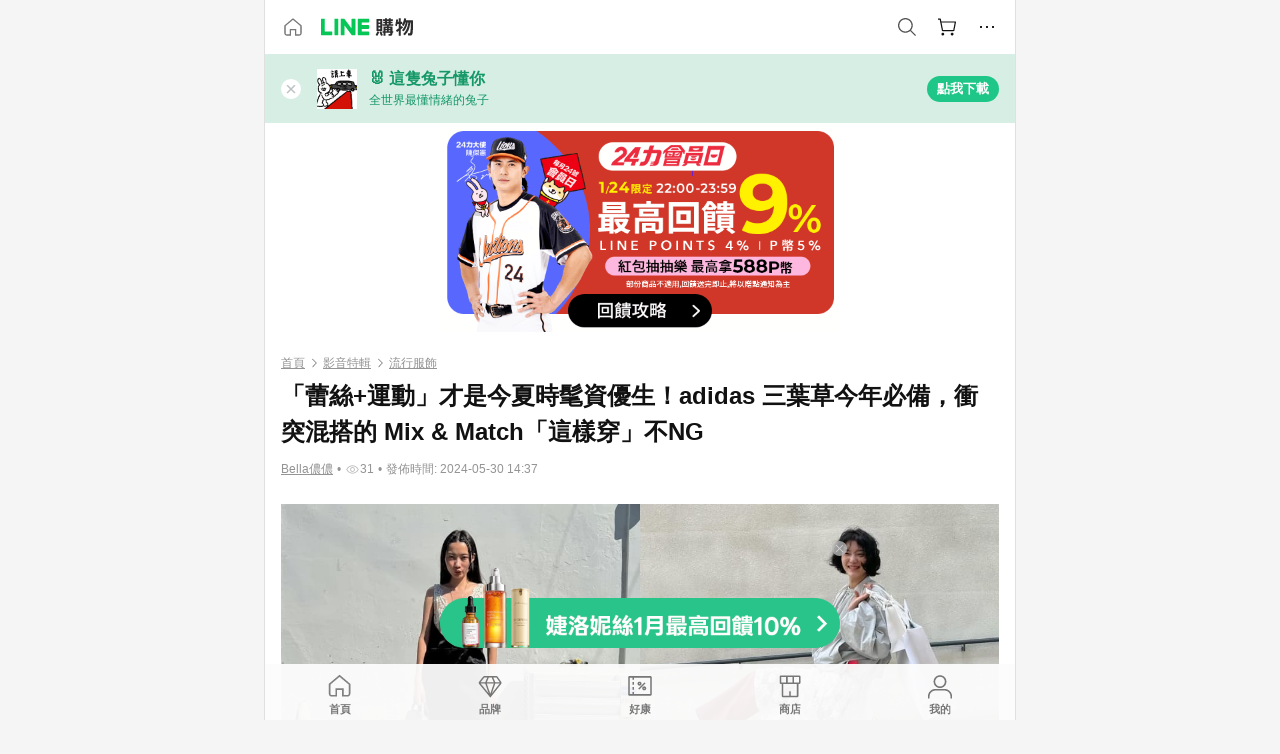

--- FILE ---
content_type: text/html;charset=utf-8
request_url: https://buy.line.me/u/article/590050
body_size: 20115
content:
<!DOCTYPE html><html  lang="zh-Hant" class="chrome"><head><meta charset="utf-8">
<meta name="viewport" content="width=device-width, initial-scale=1.0, maximum-scale=1.0, user-scalable=0, viewport-fit=cover">
<title>「蕾絲+運動」才是今夏時髦資優生！adidas 三葉草今年必備，衝突混搭的 Mix &amp; Match「這樣穿」不NG | LINE購物</title>
<link rel="preconnect" href="https://shopping.line-scdn.net">
<link rel="preconnect" href="https://obs.line-scdn.net">
<link rel="preconnect" href="https://buy-obs.line-scdn.net">
<link integrity="sha384-veTaDUoVC1gAyUNefwt5XTBvPpXjCCTAz5rzJSF4jVdb80F7+db1cJRqGSQ+U3hI" rel="stylesheet" href="/assets/style.Dy3VkVoT.css" crossorigin>
<link rel="preload" as="image" href="https://buy-obs.line-scdn.net/0hx8lvdDPRJxdRDzgfF_1YQANbK3cuITwVODE4byZUeX0vWWQdExAccid6CiYUYwQdPyJoMSZ6EXspSmAbFjYMeQhpOGQCSRsDBmofOgt2BngATQsADAwY/w674">
<link rel="preload" as="image" href="https://buy-obs.line-scdn.net/0hcV8TFgybPHkFLSNukA1DLlZ5MBl6Ayd7bBMjAXJ2Y0pXHiFmUUhzHnVxKwhUeClnQhQPF3ByEkpTQhsnUjkYH0FIFQl4HiZwai4IX3NmHRJUaAtzaS5yWQ">
<link rel="preload" as="image" href="https://buy-obs.line-scdn.net/0hScx4JzpwDExFTRNG62dzGxYZACw6YxdOLHMTNDIWUzQWBCxdK14VbDIrDzU7ISNTAnQ_IjASIn8TIisSElkoKgEoJTw4IjBAEk0aawgGNjcUCDtGKU5CbA">
<link integrity="sha384-aS6CQRMmFQDVlzk5zMyYGHbZ3//HfsRBoknIWfsfivKPyK84q8Fd7sHtNa+GW7gD" rel="modulepreload" as="script" crossorigin href="/assets/ClWINeZp.js">
<link integrity="sha384-puUhiltG/upBdgotWMB3Tn59eH3sa6jO7SRfTrXqJvdXS93MS9urFX6EPz0rzV+g" rel="modulepreload" as="script" crossorigin href="/assets/DWEBA5Kw.js">
<link integrity="sha384-4Z+qzHZvGBfpWBlcpiVlZsTPz8ZKSU1aw4sL7vUJ6UgX6MKS/o8cUs0tPby5rq/4" rel="modulepreload" as="script" crossorigin href="/assets/BFso-9BJ.js">
<link integrity="sha384-30qS4tWQUfgFzd1VTpFFrHj2KDDF/c49HzKPztVDPWtw0LQJgw/nwb9pG6yAKdIW" rel="modulepreload" as="script" crossorigin href="/assets/Dhte1mAK.js">
<link integrity="sha384-Wi0TiErSIQ1Y0ztfq+PY5HI+5ksvnPBNC4w5AUlMnivgz5LLWvwjOWnZxh8rUNdI" rel="modulepreload" as="script" crossorigin href="/assets/Ds6N0Ige.js">
<link integrity="sha384-RnCmbiaicpkqH9+p57tefOTHDqbpyVZq0+03+TF3VJzakoLzUGkKyLZaAcmr+H2w" rel="modulepreload" as="script" crossorigin href="/assets/D21b4D4y.js">
<link integrity="sha384-gImwj3tnKGnnLr+bHfBBs6vbnjU2lU4jFvHr5xLXDIzKHcI8Xoj2g/pT3YHQzZCE" rel="modulepreload" as="script" crossorigin href="/assets/CHBAMMip.js">
<link integrity="sha384-w0kWzVQAZkEjg9FkmPG540qDtcm00jJT+eNq4IHIIXkG4UmgDuKQEDZ1b1yEoK3N" rel="modulepreload" as="script" crossorigin href="/assets/C2-HdDP7.js">
<link integrity="sha384-S9B65ybck2uv7dT/AbCQe6IM9vFvXzL4FBKnewGeBjc+pSQ8D1+54Tm3srLUAl3i" rel="modulepreload" as="script" crossorigin href="/assets/CVGh049B.js">
<link integrity="sha384-fUvxdIu9X+w21LOFBDqxl9OfYx1ilis3ia0/59jklixT0+fCl/P5nV+AFF5LjYMn" rel="modulepreload" as="script" crossorigin href="/assets/Dny0-PXn.js">
<link integrity="sha384-AFKLN/G1UToV8ly+7diwoMP3gadjOEk71MEsDJnAIVUZ5emml/2EFSbHj1suaSwC" rel="modulepreload" as="script" crossorigin href="/assets/C-3UguDH.js">
<link integrity="sha384-KW1uzeAZIk4hQ93rh3PvqO4BVF5m3XsIn9NFU/aR3yifep5YajFSy4aFf8KqCqK7" rel="modulepreload" as="script" crossorigin href="/assets/v9xcw1LG.js">
<link integrity="sha384-EM/+MD8vUfFdk4mR7a11+1YFWJIMtInKiICSirpJWbu0Gm8PFPJGJ3uPjIvAjl5Y" rel="modulepreload" as="script" crossorigin href="/assets/A7pdzCvD.js">
<link integrity="sha384-O9wDmmHMoShwxR7iQ0g7X9LfWdJC9IvtqJRg0UEFLVQohkh0EcUg1VmuSGEyBqft" rel="modulepreload" as="script" crossorigin href="/assets/U1Mqgngy.js">
<link integrity="sha384-vS7ZHOnH9WcHRvuPeO6a1xjbv/1G3njUGTzo1jXcIWJefgE7lELYztaYHYFmzOyj" rel="modulepreload" as="script" crossorigin href="/assets/BrjJv4sf.js">
<link integrity="sha384-YDX1Zg/oKiV0atYLKEgE+aSYzMP5K6sxb9qoJi60p/8c+Y8kPaxAJk7L9J14uLtr" rel="modulepreload" as="script" crossorigin href="/assets/B0HIickq.js">
<link integrity="sha384-F85Xa+LiPmOQHfmQWKhAXI//6iZTArcngkzjdc/e29w2RRhdb8NsP4z+GGp2iO5g" rel="modulepreload" as="script" crossorigin href="/assets/DsapwRds.js">
<link integrity="sha384-gKvt00FiT0pR2yNrAOxQAHrQaKFjbxN0hk4z2oXxttuXd+abx2ejD+ya1DMJPppI" rel="modulepreload" as="script" crossorigin href="/assets/BW8-Cx75.js">
<link integrity="sha384-ST8I0xtxA6XzRrSRrdYPQsLIspZ4MZOzD0chic2Ydvyfxm4mUzkG+eq5XzlWJB44" rel="modulepreload" as="script" crossorigin href="/assets/DjUcJ_jh.js">
<link integrity="sha384-oFzbFlDvrXewmCVYeUcnRSXshrwIWLBUPz2KhuxjQOmZ++gAX9glAme0EOniPZtb" rel="modulepreload" as="script" crossorigin href="/assets/2iZXA0PC.js">
<link integrity="sha384-3UgAIMbp/i9EWqHC6X0KYsict/tbJOxHUvb/EPIvnxOH0sReXdRqjzbgq9wve1x9" rel="modulepreload" as="script" crossorigin href="/assets/BZNRx2a0.js">
<link integrity="sha384-+oUopUGbAS72eF/2ghpJoCAQmfr3v/MGvwZkiz1zVnf0c1SIUMeHklkEX+RdNdYB" rel="modulepreload" as="script" crossorigin href="/assets/C14F4Hpy.js">
<link integrity="sha384-JlpatUyOt3V5JRpaGMVXrHeL8YiEDUx+Bta7PiRFMQZiTe1wQyonjFmnWfbirY8Q" rel="modulepreload" as="script" crossorigin href="/assets/zGvz5wta.js">
<link integrity="sha384-p5BakmCZM9uKUD8dwHcGSlu6FU/FWr2nxpO/LP76L/vi2ZSCeyf1yRK4+eYVFc2p" rel="modulepreload" as="script" crossorigin href="/assets/BTBpb1x5.js">
<link integrity="sha384-6TW1SzR58ImqsOlhErA3W6Ojk7AkEFWPFI0yQ4qxdgjJhd3XN2JfJ7iSf6pzH4yR" rel="modulepreload" as="script" crossorigin href="/assets/tXtBDErr.js">
<link integrity="sha384-kWoUT/7hX2218Ci2k/m8Br55F9mX4blqRe/qSYoNfEaFp2Ty37YBMNvoiXn2pKau" rel="modulepreload" as="script" crossorigin href="/assets/Dsg1167t.js">
<link integrity="sha384-GFHiPRl19FYHqn8NkY+OZx1ZPHOaDmfJsG+7cTznstAsKJivK1YavOpFzswuYTCM" rel="modulepreload" as="script" crossorigin href="/assets/CLWU5hwC.js">
<link integrity="sha384-2TQQwTzzfivMzfaaU5EYNBJ8PfkqstUKZXuC0nwUxnrKGg7OhEZpGj8orzrETRv5" rel="modulepreload" as="script" crossorigin href="/assets/Cjuo_A90.js">
<link integrity="sha384-JWp8EDuXMXRZa6oPTX2qwskTkCJVx1IvLKU9HE1GhVJHyM+8Uqr/SE6ziaXkHCKf" rel="modulepreload" as="script" crossorigin href="/assets/BBxw-wTK.js">
<link integrity="sha384-FJ3pvArPwSRjfT2iNr78IDP2yQ0zvgvQkChHbk1/ho26+sq7BGt9R8BuPQHshpma" rel="modulepreload" as="script" crossorigin href="/assets/uooTqX6R.js">
<link integrity="sha384-h6iB0aYN9kJ4UxnAL8Mqnrz6tO9NGYG8jfbXzhOPXn0k8vuU26VxOte5KvQsFNyz" rel="modulepreload" as="script" crossorigin href="/assets/CP0Ej392.js">
<link integrity="sha384-zQfgdcKYMIEZRKKvcn4z9XXd5wb2fdfnZeRUE4rk4NZC5LeLqdka3k2OEXqiucTy" rel="modulepreload" as="script" crossorigin href="/assets/4CZQ2huL.js">
<link integrity="sha384-XhsVRS6NqRQjhvJ3IGRwnX2M0lbru+M9Jpw4KMcJETMu5Co4H8GO+G9++KIzwB58" rel="modulepreload" as="script" crossorigin href="/assets/BbeRj8oU.js">
<script src="https://static.line-scdn.net/liff/edge/2/sdk.js" defer data-hid="liff"></script>
<link rel="prefetch" as="image" type="image/png" href="/assets/ico-AIPrice--light.DBIYnsEs.png">
<link rel="prefetch" as="image" type="image/png" href="/assets/ico-AIPrice--dark.C7eYdi9Z.png">
<link rel="prefetch" as="image" type="image/png" href="/assets/ico-social108-line.Kg5Ad751.png">
<link rel="prefetch" as="image" type="image/png" href="/assets/ico-social108-fb.t9leBe85.png">
<link rel="prefetch" as="image" type="image/png" href="/assets/ico-social108-url.k_GOwe6c.png">
<link rel="prefetch" as="image" type="image/svg+xml" href="/assets/ico-navbar-home--black.rvetcKm_.svg">
<link rel="prefetch" as="image" type="image/svg+xml" href="/assets/ico-glass.B9b_u7qf.svg">
<link rel="prefetch" as="image" type="image/svg+xml" href="/assets/ico-product-like--black.R8gay-KN.svg">
<link rel="prefetch" as="image" type="image/svg+xml" href="/assets/ico-clock.CRfZodhE.svg">
<link rel="prefetch" as="image" type="image/png" href="/assets/favorite_img1.Dpi7Wrpc.png">
<link rel="prefetch" as="image" type="image/png" href="/assets/img-shoppingCart.2pyXJ4-e.png">
<link rel="prefetch" as="image" type="image/svg+xml" href="/assets/loading.D9q3AnIC.svg">
<link rel="prefetch" as="image" type="image/svg+xml" href="/assets/loading_big.Cu1Hp-nL.svg">
<link rel="prefetch" as="image" type="image/svg+xml" href="/assets/loading_white.CPnzDYu_.svg">
<link rel="prefetch" as="image" type="image/svg+xml" href="/assets/loading_white_big.BWd4BJ3W.svg">
<link rel="prefetch" as="image" type="image/png" href="/assets/img-error.DwjqFPrn.png">
<link rel="prefetch" as="image" type="image/png" href="/assets/img-priceTrackerTutorial--step1.CCKIm-vN.png">
<link rel="prefetch" as="image" type="image/png" href="/assets/img-priceTrackerTutorial--step2.DYym_dnR.png">
<link rel="prefetch" as="image" type="image/png" href="/assets/img-priceTrackerTutorial--step3.BYe8Y216.png">
<link rel="prefetch" as="image" type="image/png" href="/assets/img-priceTrackerTutorial--step4.C4vthmjI.png">
<link rel="prefetch" as="image" type="image/png" href="/assets/img-tips-transferinfo.ElFsZNPa.png">
<link rel="prefetch" as="image" type="image/png" href="/assets/ico-tutorial-linepoints.DxmGtkDv.png">
<link rel="prefetch" as="image" type="image/png" href="/assets/ico-tutorial-lowprice.BY6GCV4e.png">
<link rel="prefetch" as="image" type="image/png" href="/assets/ico-tutorial-savemoney.DuUdrL5v.png">
<link rel="prefetch" as="image" type="image/png" href="/assets/ico-tutorial-benefit.T1eTBBAv.png">
<link rel="prefetch" as="image" type="image/png" href="/assets/img-linepoint-step1.BQkKHcGR.png">
<link rel="prefetch" as="image" type="image/png" href="/assets/img-linepoint-step2.DoDZehq4.png">
<link rel="prefetch" as="image" type="image/png" href="/assets/img-linepoint-step3.DqhkqNI8.png">
<link rel="prefetch" as="image" type="image/png" href="/assets/img-tutorial-angpauinfo.C691D31o.png">
<link rel="prefetch" as="image" type="image/png" href="/assets/img-angpau-step1.Choa-Nah.png">
<link rel="prefetch" as="image" type="image/png" href="/assets/img-angpau-step2.fOOUmOrQ.png">
<link rel="prefetch" as="image" type="image/png" href="/assets/img-angpau-step3.DXVOzogX.png">
<link rel="prefetch" as="image" type="image/png" href="/assets/img-angpau-step4.hBrkGnJz.png">
<link rel="prefetch" as="image" type="image/png" href="/assets/ico-tutorialHongbao.DGh0-HQ3.png">
<link rel="prefetch" as="image" type="image/png" href="/assets/img-tutorial-missioninfo.C-SATwqO.png">
<link rel="prefetch" as="image" type="image/png" href="/assets/ico-tutorialMission.DfTvKlPf.png">
<link rel="prefetch" as="image" type="image/png" href="/assets/img-tips-quota.VCNhqGxs.png">
<link rel="prefetch" as="image" type="image/png" href="/assets/img-tutorial-monthlybuyinfo.BOFEwRbW.png">
<link rel="prefetch" as="image" type="image/png" href="/assets/ico-tutorial-monthlybuyCart.qZCLjCL2.png">
<link rel="prefetch" as="image" type="image/png" href="/assets/ico-tutorial-monthlybuyCheck.CUtUT1Rq.png">
<link rel="prefetch" as="image" type="image/png" href="/assets/img-monthlybuy-step1.cqlPuECQ.png">
<link rel="prefetch" as="image" type="image/png" href="/assets/img-monthlybuy-step2.BDi3eOp1.png">
<link rel="prefetch" as="image" type="image/png" href="/assets/img-monthlybuy-step3.D7J2Pm6_.png">
<link rel="prefetch" as="image" type="image/png" href="/assets/img-monthlybuy-step4.D0_Dqac8.png">
<link rel="prefetch" as="image" type="image/png" href="/assets/ico-tutorialMonthlybuy.K1GCo0qF.png">
<link rel="prefetch" as="image" type="image/png" href="/assets/ico-tutorial-priviledge1.xvbEMEh0.png">
<link rel="prefetch" as="image" type="image/png" href="/assets/ico-tutorial-priviledge2.CCgQq_9g.png">
<link rel="prefetch" as="image" type="image/png" href="/assets/ico-tutorial-priviledge3.C4Z4uf-h.png">
<link rel="prefetch" as="image" type="image/png" href="/assets/ico-tutorial-priviledge4.DSyXnJ5T.png">
<link rel="prefetch" as="image" type="image/png" href="/assets/img-tutorial-passportinfo.BzBrDoPg.png">
<link rel="prefetch" as="image" type="image/png" href="/assets/ico-tutorialPassport.CKyw9_Hr.png">
<link rel="prefetch" as="image" type="image/svg+xml" href="/assets/img-unrecognizableProductDefault.CyRpUHyn.svg">
<link rel="prefetch" as="image" type="image/svg+xml" href="/assets/img-noCopMerchantDefault.DIDmNaBz.svg">
<link rel="prefetch" as="image" type="image/png" href="/assets/og_image.Dc0El0ue.png">
<link rel="prefetch" as="image" type="image/png" href="/assets/favicon-32x32.CERNqo6f.png">
<link rel="prefetch" as="image" type="image/png" href="/assets/favicon-16x16.DsIZ3wwF.png">
<link rel="prefetch" as="image" type="image/x-icon" href="/assets/favicon.CW2t5flA.ico">
<link rel="prefetch" as="image" type="image/png" href="/assets/apple-touch-icon.BVJpEzX5.png">
<link rel="prefetch" as="image" type="image/svg+xml" href="/assets/safari-pinned-tab.Bfe6lB9P.svg">
<link rel="prefetch" as="image" type="image/svg+xml" href="/assets/badge-parity.DoTzVVDB.svg">
<link rel="prefetch" as="image" type="image/svg+xml" href="/assets/badge-fresh.C0DVF-gn.svg">
<link rel="prefetch" as="image" type="image/svg+xml" href="/assets/badge-newStore.Cg1pHwnu.svg">
<link rel="prefetch" as="image" type="image/svg+xml" href="/assets/badge-ranking.Bk2qrM48.svg">
<link rel="prefetch" as="image" type="image/svg+xml" href="/assets/badge-rush.BTygeurn.svg">
<link rel="prefetch" as="image" type="image/svg+xml" href="/assets/badge-hotSearch.BNmm1d9W.svg">
<link rel="prefetch" as="image" type="image/svg+xml" href="/assets/badge-recommendation.CkDV9CeC.svg">
<link rel="prefetch" as="image" type="image/svg+xml" href="/assets/badge-showLowerPrice.VgEbcxW2.svg">
<link rel="prefetch" as="image" type="image/png" href="/assets/img-angpauCircle.zsfDvmnf.png">
<link rel="prefetch" as="image" type="image/svg+xml" href="/assets/ico-shoppingNoteEntry-default--black.DD5vC7JS.svg">
<link rel="prefetch" as="image" type="image/svg+xml" href="/assets/ico-shoppingNoteEntry-default--white.O30l9mZp.svg">
<link rel="prefetch" as="image" type="image/svg+xml" href="/assets/ico-shoppingBag.kJOU3R3r.svg">
<link rel="prefetch" as="image" type="image/svg+xml" href="/assets/ico-shoppingNote.CYf5R6p8.svg">
<link rel="prefetch" as="image" type="image/svg+xml" href="/assets/img-logo--colorful.D_usoKOi.svg">
<link rel="prefetch" as="image" type="image/svg+xml" href="/assets/ico-arrow--leftBlack.CnoHEo6X.svg">
<link rel="prefetch" as="image" type="image/svg+xml" href="/assets/ico-outlined-homepageBlack.D_Bu0PkT.svg">
<link rel="prefetch" as="image" type="image/svg+xml" href="/assets/ico-bell--black.rDjO1CtY.svg">
<link rel="prefetch" as="image" type="image/svg+xml" href="/assets/ico-cartDarkGray.B0_Zm9Er.svg">
<link rel="prefetch" as="image" type="image/svg+xml" href="/assets/ico-glassDeepGrey.4HBuXfpO.svg">
<link rel="prefetch" as="image" type="image/svg+xml" href="/assets/ico-menu--black.DIw2ISWO.svg">
<link rel="prefetch" as="image" type="image/svg+xml" href="/assets/ico-close--black.C0D_WCjI.svg">
<link rel="prefetch" as="image" type="image/svg+xml" href="/assets/ico-barcodeBlack.EMGqZUEa.svg">
<link rel="prefetch" as="image" type="image/svg+xml" href="/assets/img-logo--white.ws-OQZLF.svg">
<link rel="prefetch" as="image" type="image/svg+xml" href="/assets/ico-arrow--leftWhite2.DisqKg3Y.svg">
<link rel="prefetch" as="image" type="image/svg+xml" href="/assets/ico-outlined-homepageWhite.0N_nKCXb.svg">
<link rel="prefetch" as="image" type="image/svg+xml" href="/assets/ico-bell--white.As7mgZX1.svg">
<link rel="prefetch" as="image" type="image/svg+xml" href="/assets/ico-cart.BCosiCm-.svg">
<link rel="prefetch" as="image" type="image/svg+xml" href="/assets/ico-glassWhite.DjoHr4D6.svg">
<link rel="prefetch" as="image" type="image/svg+xml" href="/assets/ico-menu--white.D5XWMDLz.svg">
<link rel="prefetch" as="image" type="image/svg+xml" href="/assets/ico-close--white.BH9pt9aA.svg">
<link rel="prefetch" as="image" type="image/svg+xml" href="/assets/ico-barcodeWhite.9e_7wgQd.svg">
<link rel="prefetch" as="image" type="image/svg+xml" href="/assets/ico-close--button.DlQeO4mx.svg">
<link rel="prefetch" as="image" type="image/png" href="/assets/ico-goUp.9ngTY99_.png">
<link rel="prefetch" as="image" type="image/svg+xml" href="/assets/ico-navbar-home.pTdx6kH8.svg">
<link rel="prefetch" as="image" type="image/svg+xml" href="/assets/ico-navbar-homeOn.BXKY35o-.svg">
<link rel="prefetch" as="image" type="image/svg+xml" href="/assets/ico-navbar-brand.DSm8Mb_j.svg">
<link rel="prefetch" as="image" type="image/svg+xml" href="/assets/ico-navbar-brandOn.BGbRYYkS.svg">
<link rel="prefetch" as="image" type="image/svg+xml" href="/assets/ico-navbar-benefit.CVpFf2LJ.svg">
<link rel="prefetch" as="image" type="image/svg+xml" href="/assets/ico-navbar-benefitOn.CMjzQK5w.svg">
<link rel="prefetch" as="image" type="image/svg+xml" href="/assets/ico-navbar-special.Bv7eUmCf.svg">
<link rel="prefetch" as="image" type="image/svg+xml" href="/assets/ico-navbar-specialOn.CA8QWgEz.svg">
<link rel="prefetch" as="image" type="image/svg+xml" href="/assets/ico-navbar-account.D_JBbAaL.svg">
<link rel="prefetch" as="image" type="image/svg+xml" href="/assets/ico-navbar-accountOn.lN8Sl9dl.svg">
<link rel="prefetch" as="image" type="image/svg+xml" href="/assets/img-recommend.KMJbq0_8.svg">
<link rel="prefetch" as="image" type="image/svg+xml" href="/assets/img-totop.B59KCYmN.svg">
<link rel="prefetch" as="image" type="image/svg+xml" href="/assets/ico-arrow--left777777.CiUgt2Xu.svg">
<link rel="prefetch" as="image" type="image/png" href="/assets/ico-social50-line.BRshQTKT.png">
<link rel="prefetch" as="image" type="image/png" href="/assets/ico-social50-fb.BBsgz-Qv.png">
<link rel="prefetch" as="image" type="image/png" href="/assets/ico-social50-url.CMtwK1k1.png">
<link rel="prefetch" as="image" type="image/png" href="/assets/ico-social72-line.BEYufS0u.png">
<link rel="prefetch" as="image" type="image/png" href="/assets/ico-social72-fb.CngPcpDD.png">
<link rel="prefetch" as="image" type="image/png" href="/assets/ico-social72-url.BsnljhuG.png">
<link rel="prefetch" as="image" type="image/svg+xml" href="/assets/ico-ok.Bx9Y-ieW.svg">
<link rel="prefetch" as="image" type="image/svg+xml" href="/assets/ico-okOn.CVd3fBBN.svg">
<link rel="prefetch" as="image" type="image/svg+xml" href="/assets/ico-check-green.BLcA-ro-.svg">
<link rel="prefetch" as="image" type="image/png" href="/assets/favorite_bg.BuLA8s9V.png">
<link rel="prefetch" as="image" type="image/svg+xml" href="/assets/ico-checkedWhite.CSrkc97X.svg">
<link rel="prefetch" as="image" type="image/svg+xml" href="/assets/ico-checkedGray.Tvl1Ks0l.svg">
<link rel="prefetch" as="image" type="image/svg+xml" href="/assets/ico-loading--white.5G4YHqfR.svg">
<link rel="prefetch" as="image" type="image/svg+xml" href="/assets/ico-arrow--right.CNWSdj0U.svg">
<link rel="prefetch" as="image" type="image/svg+xml" href="/assets/ico-cartOrange.BJckGTg5.svg">
<link rel="prefetch" as="image" type="image/svg+xml" href="/assets/ico-shop--white.DULimFDL.svg">
<link rel="prefetch" as="image" type="image/png" href="/assets/img-AIpriceWithSpotLight.hjXHnhT5.png">
<link rel="prefetch" as="image" type="image/svg+xml" href="/assets/ico-calendarWhite.B-rHPhUf.svg">
<link rel="prefetch" as="image" type="image/svg+xml" href="/assets/ico-settingPriceAlertBell--white.CWhCFx-a.svg">
<link rel="prefetch" as="image" type="image/svg+xml" href="/assets/ico-arrow--rightGray.CoWdCWie.svg">
<link rel="prefetch" as="image" type="image/svg+xml" href="/assets/ico-point--green.C6QozQX8.svg">
<link rel="prefetch" as="image" type="image/svg+xml" href="/assets/ico-point--gray.CwT7ymaW.svg">
<link rel="prefetch" as="image" type="image/svg+xml" href="/assets/img-radarGreen.CN93xa6Z.svg">
<link rel="prefetch" as="image" type="image/svg+xml" href="/assets/ico-cancel--grey.y20wjKk9.svg">
<link rel="prefetch" as="image" type="image/svg+xml" href="/assets/ico-arrow--downGreen.DamuGg1d.svg">
<link rel="prefetch" as="image" type="image/svg+xml" href="/assets/ico-issueBlue.Cv_EvCnD.svg">
<link rel="prefetch" as="image" type="image/svg+xml" href="/assets/ico-settingPriceAlertBell--green.DGhGrK5M.svg">
<link rel="prefetch" as="image" type="image/svg+xml" href="/assets/ico-arrow--rightBlack.C_lxOHQh.svg">
<link rel="prefetch" as="image" type="image/svg+xml" href="/assets/ico-questionMarkGrey.EX5aKzhd.svg">
<link rel="prefetch" as="image" type="image/svg+xml" href="/assets/ico-point--white.DiQtpN6g.svg">
<link rel="prefetch" as="image" type="image/svg+xml" href="/assets/img-presentBox--green.TVcvGSjo.svg">
<link rel="prefetch" as="image" type="image/svg+xml" href="/assets/ico-exclamation-green.C22jQFzh.svg">
<link rel="prefetch" as="image" type="image/png" href="/assets/img-tutorial-newbuyerAngpau.IQc2VBXm.png">
<link rel="prefetch" as="image" type="image/png" href="/assets/ico-tutorial-newbuyerAngpau.BF2RphfN.png">
<link rel="prefetch" as="image" type="image/svg+xml" href="/assets/ico-arrow--downGreyLight.-PxCy2F4.svg">
<link rel="prefetch" as="image" type="image/png" href="/assets/img-tutorial-bannerLinepoint.DSRIAVpU.png">
<link rel="prefetch" as="image" type="image/svg+xml" href="/assets/ico-arrow--downGreyDeep.Dy_jgCzs.svg">
<link rel="prefetch" as="image" type="image/png" href="/assets/img-tutorialTopimg.BVwuYd1V.png">
<link rel="prefetch" as="image" type="image/svg+xml" href="/assets/ico-trashCanRed.DFMeqfHR.svg">
<link rel="prefetch" as="image" type="image/svg+xml" href="/assets/img-loading.DAd8vyWK.svg">
<link rel="prefetch" as="image" type="image/svg+xml" href="/assets/ico-photo000000.5FvFntbr.svg">
<link rel="prefetch" as="image" type="image/svg+xml" href="/assets/ico-pen000000.DBRHNis3.svg">
<link rel="prefetch" as="image" type="image/svg+xml" href="/assets/ico-tag000000.Denfp1DR.svg">
<link rel="prefetch" as="image" type="image/svg+xml" href="/assets/ico-dollar000000.BBxnChPV.svg">
<link rel="prefetch" as="image" type="image/svg+xml" href="/assets/ico-cancelWhiteA20.6tHz8eS3.svg">
<link rel="prefetch" as="image" type="image/svg+xml" href="/assets/ico-arrow--down111111bold.DB1gtSeb.svg">
<link rel="prefetch" as="image" type="image/svg+xml" href="/assets/ico-exclamationMarkGrey.CEgQ3w61.svg">
<link rel="prefetch" as="image" type="image/svg+xml" href="/assets/ico-creditCard.MO3Wkm5M.svg">
<link rel="prefetch" as="image" type="image/svg+xml" href="/assets/ico-user.D7s6ESw9.svg">
<link rel="prefetch" as="image" type="image/svg+xml" href="/assets/ico-coinBlack.Ct9QrHk9.svg">
<link rel="prefetch" as="image" type="image/svg+xml" href="/assets/ico-couponPercentage.CIm48I56.svg">
<link rel="prefetch" as="image" type="image/svg+xml" href="/assets/ico-signIn.RQuDDcX3.svg">
<link rel="prefetch" as="image" type="image/svg+xml" href="/assets/ico-lineDelima._tfoT26-.svg">
<link rel="prefetch" as="image" type="image/svg+xml" href="/assets/ico-creditCardWhite.BkVg_c6S.svg">
<link rel="prefetch" as="image" type="image/svg+xml" href="/assets/ico-userWhite.IJSphSZp.svg">
<link rel="prefetch" as="image" type="image/svg+xml" href="/assets/ico-coinWhite.t-RxNaGa.svg">
<link rel="prefetch" as="image" type="image/svg+xml" href="/assets/ico-couponPercentageWhite.CD6BGOfi.svg">
<link rel="prefetch" as="image" type="image/svg+xml" href="/assets/ico-signInWhite.EeTUhtJC.svg">
<link rel="prefetch" as="image" type="image/svg+xml" href="/assets/ico-lineDelimaWhite.Y-PHdCqD.svg">
<link rel="prefetch" as="image" type="image/svg+xml" href="/assets/ico-uploadImage1EC687.DaaQVrkB.svg">
<link rel="prefetch" as="image" type="image/svg+xml" href="/assets/img-notebannerBg.CsLcSsSa.svg">
<link rel="prefetch" as="image" type="image/svg+xml" href="/assets/ico-shoppingNoteBlack.BzRwSPw5.svg">
<link rel="prefetch" as="image" type="image/svg+xml" href="/assets/ico-pen949494.BZVhkxZe.svg">
<link rel="prefetch" as="image" type="image/svg+xml" href="/assets/ico-outlink111111.DD33-WtY.svg">
<link rel="prefetch" as="image" type="image/svg+xml" href="/assets/ico-arrow--right111111.q8YJKxfQ.svg">
<link rel="prefetch" as="image" type="image/svg+xml" href="/assets/ico-plus111111.m8dDflS3.svg">
<link rel="prefetch" as="image" type="image/svg+xml" href="/assets/ico-plusc8c8c8.Wh1N6N8x.svg">
<link rel="prefetch" as="image" type="image/svg+xml" href="/assets/ico-angpau.T5T0hVop.svg">
<link rel="prefetch" as="image" type="image/svg+xml" href="/assets/ico-angpauMonochrome.DhKf0X6A.svg">
<link rel="prefetch" as="image" type="image/svg+xml" href="/assets/ico-rewardMission.CqGtjBsp.svg">
<link rel="prefetch" as="image" type="image/svg+xml" href="/assets/icon_missionDisable.BO9SDy4V.svg">
<link rel="prefetch" as="image" type="image/svg+xml" href="/assets/ico-penC8C8C8.Do7VrS4u.svg">
<link rel="prefetch" as="image" type="image/svg+xml" href="/assets/ico-okFF5B57.ClNzYsMv.svg">
<link rel="prefetch" as="image" type="image/png" href="/assets/bg-hotSearch-right.DrLYAb6T.png">
<link rel="prefetch" as="image" type="image/png" href="/assets/bg-hotSearch-left.BPZujni4.png">
<link rel="prefetch" as="script" crossorigin href="/assets/C8Y1Iqe3.js">
<link rel="prefetch" as="script" crossorigin href="/assets/CvJdEzwu.js">
<link rel="prefetch" as="script" crossorigin href="/assets/CRXDlQ9p.js">
<link rel="prefetch" as="script" crossorigin href="/assets/DayJJwqV.js">
<link rel="prefetch" as="script" crossorigin href="/assets/BXZcsJlh.js">
<link rel="prefetch" as="script" crossorigin href="/assets/OmP9Hlm_.js">
<link rel="prefetch" as="script" crossorigin href="/assets/CeMcXahk.js">
<link rel="prefetch" as="script" crossorigin href="/assets/D8gJ20pR.js">
<link rel="prefetch" as="script" crossorigin href="/assets/DOedsHhJ.js">
<link rel="prefetch" as="script" crossorigin href="/assets/DA85VI9E.js">
<link rel="prefetch" as="image" type="image/png" href="/assets/lineShopping.CY-UF2uq.png">
<link rel="prefetch" as="image" type="image/svg+xml" href="/assets/ico-viewcount.DFLUn_Iz.svg">
<link rel="prefetch" as="image" type="image/svg+xml" href="/assets/ico-arrow--rightGrayBold.D4AV8bOv.svg">
<link rel="prefetch" as="image" type="image/png" href="/assets/badge-bestTiming.CXJDr1_1.png">
<link rel="prefetch" as="image" type="image/svg+xml" href="/assets/ico-bell--grey.CVZtyURQ.svg">
<link rel="prefetch" as="image" type="image/svg+xml" href="/assets/ico-bell--green.BjLIXZQX.svg">
<link rel="prefetch" as="image" type="image/gif" href="/assets/img-badgeBg.GFu2V2pV.gif">
<link rel="prefetch" as="image" type="image/png" href="/assets/ico-entryAngpau.BY7xqj1H.png">
<link rel="prefetch" as="image" type="image/png" href="/assets/ico-entryFirstTimerBuy.CSKtfg0q.png">
<link rel="prefetch" as="image" type="image/png" href="/assets/ico-entryRegularShopping.iBG3AS9F.png">
<link rel="prefetch" as="image" type="image/png" href="/assets/rank_1.DGWx_WX6.png">
<link rel="prefetch" as="image" type="image/png" href="/assets/rank_2.BZoQ1Ylf.png">
<link rel="prefetch" as="image" type="image/png" href="/assets/rank_3.D4miq1ro.png">
<link rel="prefetch" as="image" type="image/png" href="/assets/rank_4.CZlnCNsm.png">
<link rel="prefetch" as="image" type="image/png" href="/assets/rank_5.CHTRhhzc.png">
<link rel="prefetch" as="image" type="image/png" href="/assets/rank_6.xT_aAa5U.png">
<link rel="prefetch" as="image" type="image/png" href="/assets/rank_7.BhBPxHHN.png">
<link rel="prefetch" as="image" type="image/png" href="/assets/rank_8.BWY3qQi4.png">
<link rel="prefetch" as="image" type="image/png" href="/assets/rank_9.CX4IY0_P.png">
<link rel="prefetch" as="image" type="image/png" href="/assets/rank_10.ByWKecS-.png">
<link rel="prefetch" as="image" type="image/png" href="/assets/badge-waitBePaid.D6A37hwP.png">
<link rel="prefetch" as="image" type="image/svg+xml" href="/assets/badge-commercial.DH5N_pEF.svg">
<link rel="prefetch" as="image" type="image/svg+xml" href="/assets/ico-fire.DUEfKXq5.svg">
<link rel="prefetch" as="image" type="image/png" href="/assets/ico-cart-like--heartbeat.BhSG233-.png">
<link rel="prefetch" as="image" type="image/png" href="/assets/ico-product-like--heartbeat.DLzkncHw.png">
<link rel="prefetch" as="image" type="image/svg+xml" href="/assets/ico-shoppingNoteB7B7B7.BhHnpug5.svg">
<link rel="prefetch" as="image" type="image/svg+xml" href="/assets/ico-shoppingNote--selected.DZluD8K6.svg">
<link rel="prefetch" as="image" type="image/svg+xml" href="/assets/ico-shoppingNote777777.CblRvGvO.svg">
<link rel="prefetch" as="image" type="image/svg+xml" href="/assets/ico-product-like.xTa1aUAx.svg">
<link rel="prefetch" as="image" type="image/svg+xml" href="/assets/ico-product-liked.CuLQs_Nv.svg">
<link rel="prefetch" as="image" type="image/svg+xml" href="/assets/ico-product-like--white.D0MeNH-k.svg">
<link rel="prefetch" as="image" type="image/svg+xml" href="/assets/ico-cartGray.CWkBJ-Sp.svg">
<link rel="prefetch" as="image" type="image/svg+xml" href="/assets/ico-cartBlack--bottom.BUej1hUO.svg">
<link rel="prefetch" as="image" type="image/svg+xml" href="/assets/ico-cartOrange--bottom.B5ZBhwRt.svg">
<link rel="prefetch" as="image" type="image/svg+xml" href="/assets/badge-store--boxType.B9MdYrIc.svg">
<link rel="prefetch" as="image" type="image/svg+xml" href="/assets/badge-store.BxS3T5LF.svg">
<link rel="prefetch" as="image" type="image/svg+xml" href="/assets/badge-gift--boxType.D_d51sJ0.svg">
<link rel="prefetch" as="image" type="image/svg+xml" href="/assets/badge-gift.S-K2wspb.svg">
<link rel="prefetch" as="image" type="image/svg+xml" href="/assets/ico-shoppingLens.oyB_I5Qj.svg">
<link rel="prefetch" as="image" type="image/png" href="/assets/img-shoppingChannel-item01.BfJvRJej.png">
<link rel="prefetch" as="image" type="image/png" href="/assets/img-shoppingChannel-item02.BjgLiyDL.png">
<link rel="prefetch" as="image" type="image/png" href="/assets/img-shoppingChannel-item03.Do0lt30y.png">
<link rel="prefetch" as="image" type="image/png" href="/assets/img-shoppingChannel-item04.DJlK8Nja.png">
<link rel="prefetch" as="image" type="image/png" href="/assets/img-shoppingChannel-item05.BIyqgRwK.png">
<link rel="prefetch" as="image" type="image/png" href="/assets/img-shoppingChannel-item06.BhaUQnp6.png">
<link rel="prefetch" as="image" type="image/png" href="/assets/img-shoppingChannel-item08.Bbj0zzm1.png">
<link rel="prefetch" as="image" type="image/png" href="/assets/img-shoppingChannel-item09.CTjCkKVZ.png">
<link rel="prefetch" as="image" type="image/png" href="/assets/img-shoppingChannel-item10.ThlMInT2.png">
<link rel="prefetch" as="image" type="image/png" href="/assets/img-shoppingChannel-item11.79vJ6iA5.png">
<link rel="prefetch" as="image" type="image/png" href="/assets/img-shoppingChannel-item12.C7tYNoiJ.png">
<link rel="prefetch" as="image" type="image/svg+xml" href="/assets/ico-home--white.BX33zu69.svg">
<link rel="prefetch" as="image" type="image/svg+xml" href="/assets/ico-glass111111.PLKLPpfi.svg">
<link rel="prefetch" as="image" type="image/svg+xml" href="/assets/ico-linkWhite.BY0Z_hV_.svg">
<script data-hid="APOLLO_STATE">window.__APOLLO_STATE__ = {"ROOT_QUERY":{"__typename":"Query","activeOMOEvent":null,"clientConfig":{"__typename":"ClientConfig","enableExtensionPage":true,"disableGoogleSearch":false,"enableGA4EventToApp":false,"enableBestPriceFinderPage":true},"seoSettings({\"path\":\"https://buy.line.me/u/article/590050\"})":{"__typename":"SeoSettings","meta":null,"footer":null},"promotionBanners":[{"__typename":"PromotionBannerInfo","displayPage":"ARTICLE_PAGE","imageUrl":"https://buy-obs.line-scdn.net/0hkD-SXGwNNGsQKitXLD5LPEN-OAtvBC9peRQrE2dxa1hWRQ92fDpyDElMEQFWGRg8VxMHBWV1GlhGRRM1Rz4QDVRPHRtWRgs5eTkIRkpfCl9WUQNhfCl6Sw","title":"🐰 這隻兔子懂你","subtitle":"全世界最懂情緒的兔子","buttonText":"點我下載","buttonUrl":"https://buy.line.me/content/lineshoppingapp/"},{"__typename":"PromotionBannerInfo","displayPage":"VIDEO_PAGE","imageUrl":"https://buy-obs.line-scdn.net/0hkD-SXGwNNGsQKitXLD5LPEN-OAtvBC9peRQrE2dxa1hWRQ92fDpyDElMEQFWGRg8VxMHBWV1GlhGRRM1Rz4QDVRPHRtWRgs5eTkIRkpfCl9WUQNhfCl6Sw","title":"🐰 這隻兔子懂你","subtitle":"全世界最懂情緒的兔子","buttonText":"點我下載","buttonUrl":"https://buy.line.me/content/lineshoppingapp/"},{"__typename":"PromotionBannerInfo","displayPage":"PARTNER_PAGE","imageUrl":"https://buy-obs.line-scdn.net/0hkD-SXGwNNGsQKitXLD5LPEN-OAtvBC9peRQrE2dxa1hWRQ92fDpyDElMEQFWGRg8VxMHBWV1GlhGRRM1Rz4QDVRPHRtWRgs5eTkIRkpfCl9WUQNhfCl6Sw","title":"🐰 這隻兔子懂你","subtitle":"全世界最懂情緒的兔子","buttonText":"點我下載","buttonUrl":"https://buy.line.me/content/lineshoppingapp/"},{"__typename":"PromotionBannerInfo","displayPage":"PRODUCT_PAGE","imageUrl":"https://buy-obs.line-scdn.net/0hkD-SXGwNNGsQKitXLD5LPEN-OAtvBC9peRQrE2dxa1hWRQ92fDpyDElMEQFWGRg8VxMHBWV1GlhGRRM1Rz4QDVRPHRtWRgs5eTkIRkpfCl9WUQNhfCl6Sw","title":"🐰 這隻兔子懂你","subtitle":"全世界最懂情緒的兔子","buttonText":"點我下載","buttonUrl":"https://buy.line.me/content/lineshoppingapp/"},{"__typename":"PromotionBannerInfo","displayPage":"PRICE_PAGE","imageUrl":"https://buy-obs.line-scdn.net/0hkD-SXGwNNGsQKitXLD5LPEN-OAtvBC9peRQrE2dxa1hWRQ92fDpyDElMEQFWGRg8VxMHBWV1GlhGRRM1Rz4QDVRPHRtWRgs5eTkIRkpfCl9WUQNhfCl6Sw","title":"🐰 這隻兔子懂你","subtitle":"全世界最懂情緒的兔子","buttonText":"點我下載","buttonUrl":"https://buy.line.me/content/lineshoppingapp/"}],"media({\"id\":\"590050\",\"type\":\"ARTICLE\"})":{"__typename":"Article","type":"ARTICLE","id":"590050","title":"「蕾絲+運動」才是今夏時髦資優生！adidas 三葉草今年必備，衝突混搭的 Mix & Match「這樣穿」不NG","description":"或許是復古風潮大肆渲染，讓許多經典設計的單品再度進入時髦大眾的視野中。像是運動品牌 adidas Originals 的三葉草搭","categoryDetails":[{"__typename":"MediaCategory","id":"47","name":"流行服飾"}],"products":[],"merchant":{"__typename":"Merchant","merchantId":881012,"shopId":70029,"name":"Bella儂儂","url":"https://buy.line.me/u/partner/881012"},"detail":"\u003cimg src=\"https://gcp-obs.line-scdn.net/0hx2xUhYsfJx1FLDciV-FYSnx6K2x2SDIbK1Q4e2QuLSpqH3xMeUw9Z2V5fHp0TGEfflY_K2MlfS5qGzdPcR8\" data-title=\"「蕾絲+運動」才是今夏時髦資優生！adidas 三葉草今年必備，衝突混搭的 Mix &amp; Match「這樣穿」不NG\" /\u003e\u003cp\u003e或許是復古風潮大肆渲染，讓許多經典設計的單品再度進入時髦大眾的視野中。像是運動品牌 adidas Originals 的三葉草搭配三線（3-Stripes）設計系列，就是今年必不可少的穿搭單品之一。而除了經典的運動風格單品外，透膚、蕾絲等帶有女性特有柔美氣質的面料也再度蔚為當前主流，這一趨勢我們可以從2024年春夏、秋冬共四季的時裝秀上看見，甚至一直延續到甫落幕的2025渡假系列（Cruise 2025），並肯定會持續延伸至下一季。\u003c/p\u003e\n\n\u003cp\u003e延伸閱讀：街拍達人也迷 Running Man？運動褲 Track Pants 的「Athleisure」穿搭\u003c/p\u003e\n\n\u003cp\u003e\u003c/p\u003e\n\n\u003cp\u003e\u003c/p\u003e\n\n\u003cp\u003e  \u003c/p\u003e\n\n\u003cp\u003e\u003c/p\u003e\n\n\u003cblockquote class=\"instagram-media\" data-instgrm-permalink=\"https://www.instagram.com/p/C6yEGVuu_xO/?utm_source=ig_embed&amp;utm_campaign=loading\" data-instgrm-version=\"14\" style=\"background:#FFF;border:0;border-radius:3px;box-shadow:0 0 1px 0 rgba(0,0,0,0.5),0 1px 10px 0 rgba(0,0,0,0.15);margin:1px;max-width:540px;min-width:326px;padding:0;width:99.375%;width:-webkit-calc(100% - 2px);width:calc(100% - 2px)\"\u003e\n\u003cdiv style=\"padding:16px\"\u003e\n\u003cdiv style=\"display:flex;flex-direction:row;align-items:center\"\u003e\n\u003cdiv style=\"background-color:#F4F4F4;border-radius:50%;flex-grow:0;height:40px;margin-right:14px;width:40px\"\u003e\u003c/div\u003e\n\n\u003cdiv style=\"display:flex;flex-direction:column;flex-grow:1;justify-content:center\"\u003e\n\u003cdiv style=\"background-color:#F4F4F4;border-radius:4px;flex-grow:0;height:14px;margin-bottom:6px;width:100px\"\u003e\u003c/div\u003e\n\n\u003cdiv style=\"background-color:#F4F4F4;border-radius:4px;flex-grow:0;height:14px;width:60px\"\u003e\u003c/div\u003e\n\u003c/div\u003e\n\u003c/div\u003e\n\n\u003cdiv style=\"padding:19% 0\"\u003e\u003c/div\u003e\n\n\u003cdiv style=\"display:block;height:50px;margin:0 auto 12px;width:50px\"\u003e\u003ca href=\"https://www.instagram.com/p/C6yEGVuu_xO/?utm_source=ig_embed&amp;utm_campaign=loading\" style=\"background:#FFFFFF;line-height:0;padding:0 0;text-align:center;text-decoration:none;width:100%\" target=\"_blank\"\u003e\u003c/a\u003e\u003c/div\u003e\n\n\u003cdiv style=\"padding-top:8px\"\u003e\n\u003cdiv style=\"color:#3897f0;font-family:Arial,sans-serif;font-size:14px;font-style:normal;font-weight:550;line-height:18px\"\u003e\u003ca href=\"https://www.instagram.com/p/C6yEGVuu_xO/?utm_source=ig_embed&amp;utm_campaign=loading\" style=\"background:#FFFFFF;line-height:0;padding:0 0;text-align:center;text-decoration:none;width:100%\" target=\"_blank\"\u003e在 Instagram 查看這則貼文\u003c/a\u003e\u003c/div\u003e\n\u003c/div\u003e\n\n\u003cdiv style=\"padding:12.5% 0\"\u003e\u003c/div\u003e\n\n\u003cdiv style=\"display:flex;flex-direction:row;margin-bottom:14px;align-items:center\"\u003e\n\u003cdiv\u003e\n\u003cdiv style=\"background-color:#F4F4F4;border-radius:50%;height:12.5px;width:12.5px;transform:translateX(0px) translateY(7px)\"\u003e\u003c/div\u003e\n\n\u003cdiv style=\"background-color:#F4F4F4;height:12.5px;transform:rotate(-45deg) translateX(3px) translateY(1px);width:12.5px;flex-grow:0;margin-right:14px;margin-left:2px\"\u003e\u003c/div\u003e\n\n\u003cdiv style=\"background-color:#F4F4F4;border-radius:50%;height:12.5px;width:12.5px;transform:translateX(9px) translateY(-18px)\"\u003e\u003c/div\u003e\n\u003c/div\u003e\n\n\u003cdiv style=\"margin-left:8px\"\u003e\n\u003cdiv style=\"background-color:#F4F4F4;border-radius:50%;flex-grow:0;height:20px;width:20px\"\u003e\u003c/div\u003e\n\n\u003cdiv style=\"width:0;height:0;border-top:2px solid transparent;border-left:6px solid #f4f4f4;border-bottom:2px solid transparent;transform:translateX(16px) translateY(-4px) rotate(30deg)\"\u003e\u003c/div\u003e\n\u003c/div\u003e\n\n\u003cdiv style=\"margin-left:auto\"\u003e\n\u003cdiv style=\"width:0px;border-top:8px solid #F4F4F4;border-right:8px solid transparent;transform:translateY(16px)\"\u003e\u003c/div\u003e\n\n\u003cdiv style=\"background-color:#F4F4F4;flex-grow:0;height:12px;width:16px;transform:translateY(-4px)\"\u003e\u003c/div\u003e\n\n\u003cdiv style=\"width:0;height:0;border-top:8px solid #F4F4F4;border-left:8px solid transparent;transform:translateY(-4px) translateX(8px)\"\u003e\u003c/div\u003e\n\u003c/div\u003e\n\u003c/div\u003e\n\n\u003cdiv style=\"display:flex;flex-direction:column;flex-grow:1;justify-content:center;margin-bottom:24px\"\u003e\n\u003cdiv style=\"background-color:#F4F4F4;border-radius:4px;flex-grow:0;height:14px;margin-bottom:6px;width:224px\"\u003e\u003c/div\u003e\n\n\u003cdiv style=\"background-color:#F4F4F4;border-radius:4px;flex-grow:0;height:14px;width:144px\"\u003e\u003c/div\u003e\n\u003c/div\u003e\n\n\u003cp style=\"color:#c9c8cd;font-family:Arial,sans-serif;font-size:14px;line-height:17px;margin-bottom:0;margin-top:8px;overflow:hidden;padding:8px 0 7px;text-align:center;text-overflow:ellipsis;white-space:nowrap\"\u003e\u003ca href=\"https://www.instagram.com/p/C6yEGVuu_xO/?utm_source=ig_embed&amp;utm_campaign=loading\" style=\"color:#c9c8cd;font-family:Arial,sans-serif;font-size:14px;font-style:normal;font-weight:normal;line-height:17px;text-decoration:none\" target=\"_blank\"\u003e박민주 MINJOO PARK（@mjbypp）分享的貼文\u003c/a\u003e\u003c/p\u003e\n\u003c/div\u003e\n\u003c/blockquote\u003e\n\n\u003cp\u003e透出肌膚質感的烏干紗、細膩刺繡的蕾絲等，通通都是接下來幾季的卡司主角，搭配上同為主角的「運動風格單品」，將碰撞出衝突混搭的 Mix &amp; Match 美感。想知道這種帶有 Athleisure 風格的穿著要如何搭才不出錯？那麼接下來儂編特地整理的「3個搭配推薦」，還請務必學起來！\u003c/p\u003e\n\n\u003cp\u003e延伸閱讀：運動休閒風也能展現法式浪漫，5種法國女生最時髦穿搭法\u003c/p\u003e\n\n\u003cp\u003e\u003c/p\u003e\n\n\u003cp\u003e\u003c/p\u003e\n\n\u003cp\u003e  \u003c/p\u003e\n\n\u003cp\u003e\u003c/p\u003e\n\n\u003ch2 style=\"text-align:center\"\u003eMix &amp; Match 穿搭推薦01：蕾絲混搭運動單品\u003c/h2\u003e\n\n\u003cp style=\"text-align:center\"\u003e\u003cimg alt=\"\" height=\"600\" src=\"https://gcp-obs.line-scdn.net/0hcJ1PxhrXPGUMKSxaHudDMjV_MBQ_TSljYlFwUCl7MldyGWc0ZRgmHyx5YFI9EC43OVN3VisgYVwjHnM7OUk\" width=\"750\" /\u003e\u003c/p\u003e\n\n\u003cp style=\"text-align:center\"\u003eSource: Instagram @mjbypp\u003c/p\u003e\n\n\u003cp\u003e你還認為「蕾絲睡裙」僅限於閨房之中嗎？不，今年一整年你都必須擁有一件佈滿精緻刺繡的蕾絲裙，無論是絲質或法蘭絨材質，只要縫製上細膩蕾絲，就是今年的 It Dress！在這樣性感、柔美的基礎上，若再穿上一雙高跟鞋那就顯得有些太過正式，因此建議你可以選擇一些 Unisex 的運動風格單品進行混搭，創造出隨性的優雅與性感，並削弱蕾絲或透膚材質帶來「過於 Girly」的印象，巧妙地平衡了甜美與率性，是非常高明的穿搭技巧！\u003c/p\u003e\n\n\u003cp\u003e\u003c/p\u003e\n\n\u003cp\u003e\u003c/p\u003e\n\n\u003cp\u003e  \u003c/p\u003e\n\n\u003cp\u003e\u003c/p\u003e\n\n\u003cp style=\"text-align:center\"\u003e\u003cimg alt=\"\" height=\"600\" src=\"https://gcp-obs.line-scdn.net/0hCTqhDthWHHtMEQxEXt9jLHVHEAp_dQl9ImkDFWoSFUJkJ0d5cXNSAWwUQUl9KVMtc2tWHjxBQEJidFx6dCQ\" width=\"750\" /\u003e\u003c/p\u003e\n\n\u003cp style=\"text-align:center\"\u003eSource: Instagram @hyunz00\u003c/p\u003e\n\n\u003cp\u003e延伸閱讀：機能混搭如何穿得時尚有型？羽絨衣、運動褲，這樣挑！避開顯胖地雷\u003c/p\u003e\n\n\u003cp\u003e\u003c/p\u003e\n\n\u003cp\u003e\u003c/p\u003e\n\n\u003cp\u003e  \u003c/p\u003e\n\n\u003cp\u003e\u003c/p\u003e\n\n\u003ch2 style=\"text-align:center\"\u003eMix &amp; Match 穿搭推薦02：公主袖混搭運動單品\u003c/h2\u003e\n\n\u003cp style=\"text-align:center\"\u003e\u003cimg alt=\"\" height=\"600\" src=\"https://gcp-obs.line-scdn.net/0hILcRBiIfFmNeKwZcTORpNGd9GhJtTwNlMFNeBCl_QFpzG002MkVYGX5_QFFvSAUxNlEKVXt-QQB7T1gxZEg\" width=\"750\" /\u003e\u003c/p\u003e\n\n\u003cp style=\"text-align:center\"\u003eSource: Instagram @mjbypp\u003c/p\u003e\n\n\u003cp\u003e除了透膚及蕾絲面料外，今年春夏的「公主袖」剪裁服飾熱度亦居高不下。圓潤廓形的澎袖、弱化腰身形象的A字裙擺，這些帶有強烈甜美印象的服飾單品，最適合搭配具有運動風格的服飾、鞋履，創造出看似衝突卻意外和諧的獨特穿搭。如果你是「時尚高階班」，那或許還可以在其中加入一些帶有波西米亞韻味的單品，將 Boho Chic 以不著痕跡的方式融入「運動混搭」中，時尚資優生非你莫屬！\u003c/p\u003e\n\n\u003cp\u003e\u003c/p\u003e\n\n\u003cp\u003e\u003c/p\u003e\n\n\u003cp\u003e  \u003c/p\u003e\n\n\u003cp\u003e\u003c/p\u003e\n\n\u003cp style=\"text-align:center\"\u003e\u003cimg alt=\"\" height=\"600\" src=\"https://gcp-obs.line-scdn.net/0hG743O12KGBgJSggnG4RnTzAcFGk6Lg0eZzIDKixLRighfkNMYi5VYilMQS04KVcbZTAEeiVPEyoneV9GZiw\" width=\"750\" /\u003e\u003c/p\u003e\n\n\u003cp style=\"text-align:center\"\u003eSource: Instagram @mjbypp\u003c/p\u003e\n\n\u003cp\u003e\u003c/p\u003e\n\n\u003cp\u003e\u003c/p\u003e\n\n\u003cp\u003e  \u003c/p\u003e\n\n\u003cp\u003e\u003c/p\u003e\n\n\u003ch2 style=\"text-align:center\"\u003eMix &amp; Match 穿搭推薦03：皮鞋混搭運動單品\u003c/h2\u003e\n\n\u003cp style=\"text-align:center\"\u003e\u003cimg alt=\"\" height=\"600\" src=\"https://gcp-obs.line-scdn.net/0hTynHxw0HC1ZTMRtpQf50AWpnBydgVR5QPUkRMHQ5UTIsUVABaFJGLHM1AjRiCEUDOEsRMnRjUmR5CE5UOAI\" width=\"750\" /\u003e\u003c/p\u003e\n\n\u003cp style=\"text-align:center\"\u003eSource: Instagram @yuliiacharm\u003c/p\u003e\n\n\u003cp\u003e想要將 Mix &amp; Match 的「運動混搭」穿得巧妙，那就千萬不要忘記一個大原則——全身上下的運動單品選擇一至兩項即可。太多的運動風格單品同時出現在身上，就失去了混搭的衝突美感，顯得過於 Sporty。如果對於這樣的穿搭風格還不熟悉，最簡單的方式就是選擇一條「經典的運動褲」，無論長褲或短褲都好，再搭配上一頂可休閒、可正式的棒球老帽，鞋履的部份則選擇具有強烈反差的「皮製革履」，像是符合今年流行趨勢的芭蕾娃娃鞋、瑪麗珍鞋、樂福鞋等，就能創造出和諧又摩登的 Mix &amp; Match 穿搭。\u003c/p\u003e\n\n\u003cp\u003e\u003c/p\u003e\n\n\u003cp\u003e\u003c/p\u003e\n\n\u003cp\u003e  \u003c/p\u003e\n\n\u003cp\u003e\u003c/p\u003e\n\n\u003cp style=\"text-align:center\"\u003e\u003cimg alt=\"\" height=\"500\" src=\"https://gcp-obs.line-scdn.net/0hE-A1h78MGgJ8SAo9boZlVUUeFnNPLA8EEjAFbFxOEzMGfkFTFyoGeFwcFmdNKFxdEzJWZF0dEzBYKwhRFSc\" width=\"750\" /\u003e\u003c/p\u003e\n\n\u003cp style=\"text-align:center\"\u003eSource: Instagram @lara_bsmnn\u003c/p\u003e\n\n\u003cp\u003e\u003c/p\u003e\n\n\u003cp\u003e\u003c/p\u003e\n\n\u003cp\u003e  \u003c/p\u003e\n\n\u003cp\u003e\u003c/p\u003e\n\n\n\n\n\n\u003cdiv\u003e\u003cp\u003e\u003ca href=\"https://www.bella.tw/articles/celebrities/46081\"\u003e《The 8 Show》千玗嬉私下其實是氣質美人！3套造型示範「知性風格」逆齡關鍵，「套裝」選對色系很重要！\u003c/a\u003e\u003c/p\u003e\u003cp\u003e\u003ca href=\"https://www.bella.tw/articles/eyewear/46083\"\u003e2萬有找！2024春夏「精品貓眼墨鏡」首推這6款：YSL 琥珀玳瑁、Gucci 復古廓形，「這支」Jennie 同款超難搶\u003c/a\u003e\u003c/p\u003e\u003cp\u003e加入\u003ca href=\"https://goo.gl/DHnr3v\"\u003eBella儂儂 LINE好友\u003c/a\u003e，接收流行時尚新訊。\u003c/p\u003e\u003c/div\u003e","pageView":31,"imageUrl":"https://gcp-obs.line-scdn.net/0hx2xUhYsfJx1FLDciV-FYSnx6K2x2SDIbK1Q4e2QuLSpqH3xMeUw9Z2V5fHp0TGEfflY_K2MlfS5qGzdPcR8","sourceUrl":null,"tags":[],"createdTime":1717051057000,"updatedTime":1717051057000,"ad":null,"selectedTopic":false,"trackingInfos":null},"articleActiveAds({\"categoryId\":\"47\"})":[{"__typename":"ArticleActiveAdvertisement","type":"SIDE","ads":[{"__typename":"ArticleActiveAdContent","imageUrl":"https://buy-obs.line-scdn.net/0hcV8TFgybPHkFLSNukA1DLlZ5MBl6Ayd7bBMjAXJ2Y0pXHiFmUUhzHnVxKwhUeClnQhQPF3ByEkpTQhsnUjkYH0FIFQl4HiZwai4IX3NmHRJUaAtzaS5yWQ","adUrl":"https://buy.line.me/t/?data=[base64]","id":"6970988f4b25981bb9b5da47","adTitle":null,"adSubTitle":null,"shopId":84,"shopName":"蝦皮商城"}]},{"__typename":"ArticleActiveAdvertisement","type":"BOTTOM","ads":[{"__typename":"ArticleActiveAdContent","imageUrl":"https://buy-obs.line-scdn.net/0h-GB97L1Dcmh_QGCCtA4NP0UUfggAbmlqFn5tEFpHJV5TcDY3Si49CF0ufwEpBmY6RS49B15JaVhSIj1qFic1","adUrl":"https://event.line.me/campaign/038a494f-13f9-498e-ae4d-6a818b2dc4f4","id":"6899793e359aa12546b58404","adTitle":null,"adSubTitle":null,"shopId":null,"shopName":null}]}],"ads({\"adType\":\"MEDIA_TOP_AD\"})":[{"__typename":"Advertisement","id":"166441","imageUrl":"https://buy-obs.line-scdn.net/0hx8lvdDPRJxdRDzgfF_1YQANbK3cuITwVODE4byZUeX0vWWQdExAccid6CiYUYwQdPyJoMSZ6EXspSmAbFjYMeQhpOGQCSRsDBmofOgt2BngATQsADAwY","adUrl":"https://buy.line.me/t/?data=[base64]","title":null,"subTitle":null,"shopId":48,"merchantId":4321335,"name":"PChome 24h購物"}],"ads({\"adType\":\"MEDIA_BOTTOM_AD\"})":[{"__typename":"Advertisement","id":"166329","imageUrl":"https://buy-obs.line-scdn.net/0hScx4JzpwDExFTRNG62dzGxYZACw6YxdOLHMTNDIWUzQWBCxdK14VbDIrDzU7ISNTAnQ_IjASIn8TIisSElkoKgEoJTw4IjBAEk0aawgGNjcUCDtGKU5CbA","adUrl":"https://buy.line.me/t/?data=[base64]","title":null,"subTitle":null,"shopId":910178,"merchantId":4536549,"name":"JS 婕洛妮絲"}],"ads({\"adType\":\"MEDIA_MIDDLE_AD\"})":[{"__typename":"Advertisement","id":"166163","imageUrl":"https://buy-obs.line-scdn.net/0hSN84fJtRDGEFTRNuwwNzNlgZAAF6YxdjbHMTGXIWUxRXCDN8Ul4VTHURVglXIjh1RUkoTEErExdXJSA2WE0jW3UoUxh4IRZ1aU4gX3AkLhp9JjtxQncZD1w9","adUrl":"https://buy.line.me/t/?data=[base64]","title":null,"subTitle":null,"shopId":300039,"merchantId":880046301172,"name":"HR 赫蓮娜"}]}}</script>
<meta property="og:site_name" content="LINE購物">
<meta property="og:url" content="https://buy.line.me/u/article/590050">
<meta property="twitter:site" content="LINE購物">
<meta property="twitter:creator" content="LINE購物">
<meta name="apple-mobile-web-app-capable" content="yes">
<meta name="mobile-web-app-capable" content="yes">
<meta name="apple-mobile-web-app-status-bar-style" content="black-translucent">
<meta name="apple-mobile-web-app-title" content="LINE購物">
<meta name="application-name" content="LINE購物">
<meta name="msapplication-TileColor" content="#1ec587">
<meta name="format-detection" content="telephone=no">
<meta name="line-shopping:build" content="release-2699_1-a1360192">
<meta property="og:title" content="「蕾絲+運動」才是今夏時髦資優生！adidas 三葉草今年必備，衝突混搭的 Mix & Match「這樣穿」不NG | LINE購物">
<meta property="twitter:title" content="「蕾絲+運動」才是今夏時髦資優生！adidas 三葉草今年必備，衝突混搭的 Mix & Match「這樣穿」不NG | LINE購物">
<meta name="description" content="或許是復古風潮大肆渲染，讓許多經典設計的單品再度進入時髦大眾的視野中。像是運動品牌 adidas Originals 的三葉草搭">
<meta property="og:description" content="或許是復古風潮大肆渲染，讓許多經典設計的單品再度進入時髦大眾的視野中。像是運動品牌 adidas Originals 的三葉草搭">
<meta property="twitter:description" content="或許是復古風潮大肆渲染，讓許多經典設計的單品再度進入時髦大眾的視野中。像是運動品牌 adidas Originals 的三葉草搭">
<meta property="og:image" content="https://gcp-obs.line-scdn.net/0hx2xUhYsfJx1FLDciV-FYSnx6K2x2SDIbK1Q4e2QuLSpqH3xMeUw9Z2V5fHp0TGEfflY_K2MlfS5qGzdPcR8">
<meta property="twitter:image" content="https://gcp-obs.line-scdn.net/0hx2xUhYsfJx1FLDciV-FYSnx6K2x2SDIbK1Q4e2QuLSpqH3xMeUw9Z2V5fHp0TGEfflY_K2MlfS5qGzdPcR8">
<link rel="icon" type="image/png" sizes="32x32" href="/assets/favicon-32x32.CERNqo6f.png">
<link rel="icon" type="image/png" sizes="16x16" href="/assets/favicon-16x16.DsIZ3wwF.png">
<link rel="favicon" href="/assets/favicon.CW2t5flA.ico">
<link rel="apple-touch-icon" href="/assets/apple-touch-icon.BVJpEzX5.png">
<link rel="mask-icon" color="#1ec587" href="/assets/safari-pinned-tab.Bfe6lB9P.svg">
<link rel="shortcut icon" href="/assets/favicon.CW2t5flA.ico">
<link rel="canonical" href="https://buy.line.me/u/article/590050">
<noscript data-hid="ldp_noscript"><img height="1" width="1" style="display:none" src="https://tr.line.me/tag.gif?c_t=lap&t_id=914e837b-4ec7-47f1-97be-1f6c6fa60847&e=pv&noscript=1"></noscript>
<meta property="article:publisher" content="https://www.facebook.com/lineshoppingtw">
<meta property="article:author" content="https://www.facebook.com/lineshoppingtw">
<meta property="og:type" content="article">
<script type="application/ld+json" data-hid="ld+json">[{"@context":"https://schema.org","@type":"Article","mainEntityOfPage":{"@type":"WebPage","@id":"https://buy.line.me/u/article/590050"},"headline":"「蕾絲+運動」才是今夏時髦資優生！adidas 三葉草今年必備，衝突混搭的 Mix & Match「這樣穿」不NG","image":["https://gcp-obs.line-scdn.net/0hx2xUhYsfJx1FLDciV-FYSnx6K2x2SDIbK1Q4e2QuLSpqH3xMeUw9Z2V5fHp0TGEfflY_K2MlfS5qGzdPcR8"],"datePublished":"2024-05-30","dateModified":"2024-05-30","author":{"@type":"Person","name":"Bella儂儂"},"publisher":{"@type":"Organization","name":"LINE購物","logo":{"@type":"ImageObject","url":"/assets/lineShopping.CY-UF2uq.png"}},"description":"或許是復古風潮大肆渲染，讓許多經典設計的單品再度進入時髦大眾的視野中。像是運動品牌 adidas Originals 的三葉草搭"},{"@context":"https://schema.org","@type":"BreadcrumbList","itemListElement":[{"@type":"ListItem","position":1,"name":"LINE購物","item":"https://buy.line.me/"},{"@type":"ListItem","position":2,"name":"影音特輯","item":"https://buy.line.me/channel"},{"@type":"ListItem","position":3,"name":"流行服飾","item":"https://buy.line.me/channel/47"}]}]</script>
<script integrity="sha384-aS6CQRMmFQDVlzk5zMyYGHbZ3//HfsRBoknIWfsfivKPyK84q8Fd7sHtNa+GW7gD" type="module" src="/assets/ClWINeZp.js" crossorigin></script></head><body  class="ecacBody--white"><div id="__nuxt"><!--[--><div id="app" class="" style="--titlebar-height:54px;--fixed-footer-height:0px;"><header class="titleBar titleBar--dark" style="--background-color:white;--animation-progress:0;--large-sticky-top:-54px;"><div class="titleBar-upperLayer"><div class="titleBar-leftArea"><span class="titleBar-homeButton"><span></span></span><a href="/" class="titleBar-logo"><!--[--><!--]--></a></div><div class="titleBar-rightArea"><span class="hide titleBar-notificationButton"><span></span><!----></span><span class="titleBar-searchButton"><span></span></span><span class="titleBar-cartButton"><span></span><!----></span><span class="titleBar-menuButton"><span></span></span><!----><!----></div></div><div style="display:none;" class="titleBar-lowerLayer"><div class="titleBar-searchBoxArea"><span class="hide titleBar-barcodeButton"><span></span></span><div class="searchBox searchBox--dark ffLens titleBar-searchBox" style="--background-color:white;"><div class="searchBox-content"><div class="searchBox-wrapper" style="--active-index:0;" data-active-index="NaN"><!--[--><!--]--></div></div><a href="/s" class="searchBox-button"><!--[--><span>搜尋</span><!----><!--]--></a></div><span class="titleBar-searchButton--alternative"><span></span></span><!----><!----></div></div></header><a href="https://buy.line.me/content/lineshoppingapp/" class="appPromotionBanner app-appPromotionBanner"><!--[--><span class="appPromotionBanner-closeButton"></span><span class="appPromotionBanner-image"><img class="responsiveImg" alt="promotionBanner image" src="https://buy-obs.line-scdn.net/0hkD-SXGwNNGsQKitXLD5LPEN-OAtvBC9peRQrE2dxa1hWRQ92fDpyDElMEQFWGRg8VxMHBWV1GlhGRRM1Rz4QDVRPHRtWRgs5eTkIRkpfCl9WUQNhfCl6Sw"></span><span class="appPromotionBanner-info"><div class="appPromotionBanner-title">🐰 這隻兔子懂你</div><div class="appPromotionBanner-description">全世界最懂情緒的兔子</div></span><span class="appPromotionBanner-button">點我下載</span><!--]--></a><div class="app-pageContent"><main><div class="wrap--topBar wrap--bottomBar"><div class="mediaContent-page" data-v-731d7835><div class="mediaTopAd" aria-label="廣告" data-v-731d7835><a href="https://buy.line.me/t/?data=[base64]"><!--[--><img alt="Top AD" width="600px" height="314px" class="responsiveImg" src="https://buy-obs.line-scdn.net/0hx8lvdDPRJxdRDzgfF_1YQANbK3cuITwVODE4byZUeX0vWWQdExAccid6CiYUYwQdPyJoMSZ6EXspSmAbFjYMeQhpOGQCSRsDBmofOgt2BngATQsADAwY/w674"><!--]--></a></div><!----><div class="mediaContent-head" data-v-731d7835><div class="mediaContent-breadcrumbs" data-v-731d7835><!--[--><a href="/" data-v-731d7835><!--[-->首頁<!--]--></a><a href="/channel" data-v-731d7835><!--[-->影音特輯<!--]--></a><a href="/channel/47" data-v-731d7835><!--[-->流行服飾<!--]--></a><!--]--></div><h1 aria-label="標題" class="mediaContent-title" data-v-731d7835>「蕾絲+運動」才是今夏時髦資優生！adidas 三葉草今年必備，衝突混搭的 Mix &amp; Match「這樣穿」不NG</h1><div class="mediaContent-headWrapper" data-v-731d7835><a href="https://buy.line.me/u/partner/881012" aria-label="資料來源：" data-v-731d7835><!--[--><h2 class="mediaContent-source" data-v-731d7835>Bella儂儂</h2><!--]--></a><em data-v-731d7835>•</em><span aria-label="觀看次數：" class="mediaContent-viewCount" data-v-731d7835>31</span><em data-v-731d7835>•</em><span class="mediaContent-time" aria-label="更新資訊" data-v-731d7835><!--[-->發佈時間: 2024-05-30 14:37<!--]--></span></div></div><main class="mediaDetail" data-v-731d7835><section class="mediaDetail-content"><article aria-label="主要內容" class="userAgentDefault"><img src="https://gcp-obs.line-scdn.net/0hx2xUhYsfJx1FLDciV-FYSnx6K2x2SDIbK1Q4e2QuLSpqH3xMeUw9Z2V5fHp0TGEfflY_K2MlfS5qGzdPcR8" data-title="「蕾絲+運動」才是今夏時髦資優生！adidas 三葉草今年必備，衝突混搭的 Mix &amp; Match「這樣穿」不NG" /><p>或許是復古風潮大肆渲染，讓許多經典設計的單品再度進入時髦大眾的視野中。像是運動品牌 adidas Originals 的三葉草搭配三線（3-Stripes）設計系列，就是今年必不可少的穿搭單品之一。而除了經典的運動風格單品外，透膚、蕾絲等帶有女性特有柔美氣質的面料也再度蔚為當前主流，這一趨勢我們可以從2024年春夏、秋冬共四季的時裝秀上看見，甚至一直延續到甫落幕的2025渡假系列（Cruise 2025），並肯定會持續延伸至下一季。</p>

<p>延伸閱讀：街拍達人也迷 Running Man？運動褲 Track Pants 的「Athleisure」穿搭</p>

<p></p>

<p></p>

<p>  </p>

<p></p>

<blockquote class="instagram-media" data-instgrm-permalink="https://www.instagram.com/p/C6yEGVuu_xO/?utm_source=ig_embed&amp;utm_campaign=loading" data-instgrm-version="14" style="background:#FFF;border:0;border-radius:3px;box-shadow:0 0 1px 0 rgba(0,0,0,0.5),0 1px 10px 0 rgba(0,0,0,0.15);margin:1px;max-width:540px;min-width:326px;padding:0;width:99.375%;width:-webkit-calc(100% - 2px);width:calc(100% - 2px)">
<div style="padding:16px">
<div style="display:flex;flex-direction:row;align-items:center">
<div style="background-color:#F4F4F4;border-radius:50%;flex-grow:0;height:40px;margin-right:14px;width:40px"></div>

<div style="display:flex;flex-direction:column;flex-grow:1;justify-content:center">
<div style="background-color:#F4F4F4;border-radius:4px;flex-grow:0;height:14px;margin-bottom:6px;width:100px"></div>

<div style="background-color:#F4F4F4;border-radius:4px;flex-grow:0;height:14px;width:60px"></div>
</div>
</div>

<div style="padding:19% 0"></div>

<div style="display:block;height:50px;margin:0 auto 12px;width:50px"><a href="https://www.instagram.com/p/C6yEGVuu_xO/?utm_source=ig_embed&amp;utm_campaign=loading" style="background:#FFFFFF;line-height:0;padding:0 0;text-align:center;text-decoration:none;width:100%" target="_blank"></a></div>

<div style="padding-top:8px">
<div style="color:#3897f0;font-family:Arial,sans-serif;font-size:14px;font-style:normal;font-weight:550;line-height:18px"><a href="https://www.instagram.com/p/C6yEGVuu_xO/?utm_source=ig_embed&amp;utm_campaign=loading" style="background:#FFFFFF;line-height:0;padding:0 0;text-align:center;text-decoration:none;width:100%" target="_blank">在 Instagram 查看這則貼文</a></div>
</div>

<div style="padding:12.5% 0"></div>

<div style="display:flex;flex-direction:row;margin-bottom:14px;align-items:center">
<div>
<div style="background-color:#F4F4F4;border-radius:50%;height:12.5px;width:12.5px;transform:translateX(0px) translateY(7px)"></div>

<div style="background-color:#F4F4F4;height:12.5px;transform:rotate(-45deg) translateX(3px) translateY(1px);width:12.5px;flex-grow:0;margin-right:14px;margin-left:2px"></div>

<div style="background-color:#F4F4F4;border-radius:50%;height:12.5px;width:12.5px;transform:translateX(9px) translateY(-18px)"></div>
</div>

<div style="margin-left:8px">
<div style="background-color:#F4F4F4;border-radius:50%;flex-grow:0;height:20px;width:20px"></div>

<div style="width:0;height:0;border-top:2px solid transparent;border-left:6px solid #f4f4f4;border-bottom:2px solid transparent;transform:translateX(16px) translateY(-4px) rotate(30deg)"></div>
</div>

<div style="margin-left:auto">
<div style="width:0px;border-top:8px solid #F4F4F4;border-right:8px solid transparent;transform:translateY(16px)"></div>

<div style="background-color:#F4F4F4;flex-grow:0;height:12px;width:16px;transform:translateY(-4px)"></div>

<div style="width:0;height:0;border-top:8px solid #F4F4F4;border-left:8px solid transparent;transform:translateY(-4px) translateX(8px)"></div>
</div>
</div>

<div style="display:flex;flex-direction:column;flex-grow:1;justify-content:center;margin-bottom:24px">
<div style="background-color:#F4F4F4;border-radius:4px;flex-grow:0;height:14px;margin-bottom:6px;width:224px"></div>

<div style="background-color:#F4F4F4;border-radius:4px;flex-grow:0;height:14px;width:144px"></div>
</div>

<p style="color:#c9c8cd;font-family:Arial,sans-serif;font-size:14px;line-height:17px;margin-bottom:0;margin-top:8px;overflow:hidden;padding:8px 0 7px;text-align:center;text-overflow:ellipsis;white-space:nowrap"><a href="https://www.instagram.com/p/C6yEGVuu_xO/?utm_source=ig_embed&amp;utm_campaign=loading" style="color:#c9c8cd;font-family:Arial,sans-serif;font-size:14px;font-style:normal;font-weight:normal;line-height:17px;text-decoration:none" target="_blank">박민주 MINJOO PARK（@mjbypp）分享的貼文</a></p>
</div>
</blockquote>

<p>透出肌膚質感的烏干紗、細膩刺繡的蕾絲等，通通都是接下來幾季的卡司主角，搭配上同為主角的「運動風格單品」，將碰撞出衝突混搭的 Mix &amp; Match 美感。想知道這種帶有 Athleisure 風格的穿著要如何搭才不出錯？那麼接下來儂編特地整理的「3個搭配推薦」，還請務必學起來！</p>

<p>延伸閱讀：運動休閒風也能展現法式浪漫，5種法國女生最時髦穿搭法</p>

<p></p>

<p></p>

<p>  </p>

<p></p>

<h2 style="text-align:center">Mix &amp; Match 穿搭推薦01：蕾絲混搭運動單品</h2>

<p style="text-align:center"><img alt="" height="600" src="https://gcp-obs.line-scdn.net/0hcJ1PxhrXPGUMKSxaHudDMjV_MBQ_TSljYlFwUCl7MldyGWc0ZRgmHyx5YFI9EC43OVN3VisgYVwjHnM7OUk" width="750" /></p>

<p style="text-align:center">Source: Instagram @mjbypp</p>

<p>你還認為「蕾絲睡裙」僅限於閨房之中嗎？不，今年一整年你都必須擁有一件佈滿精緻刺繡的蕾絲裙，無論是絲質或法蘭絨材質，只要縫製上細膩蕾絲，就是今年的 It Dress！在這樣性感、柔美的基礎上，若再穿上一雙高跟鞋那就顯得有些太過正式，因此建議你可以選擇一些 Unisex 的運動風格單品進行混搭，創造出隨性的優雅與性感，並削弱蕾絲或透膚材質帶來「過於 Girly」的印象，巧妙地平衡了甜美與率性，是非常高明的穿搭技巧！</p>

<p></p>

<p></p>

<p>  </p>

<p></p>

<p style="text-align:center"><img alt="" height="600" src="https://gcp-obs.line-scdn.net/0hCTqhDthWHHtMEQxEXt9jLHVHEAp_dQl9ImkDFWoSFUJkJ0d5cXNSAWwUQUl9KVMtc2tWHjxBQEJidFx6dCQ" width="750" /></p>

<p style="text-align:center">Source: Instagram @hyunz00</p>

<p>延伸閱讀：機能混搭如何穿得時尚有型？羽絨衣、運動褲，這樣挑！避開顯胖地雷</p>

<p></p>

<p></p>

<p>  </p>

<p></p>

<h2 style="text-align:center">Mix &amp; Match 穿搭推薦02：公主袖混搭運動單品</h2>

<p style="text-align:center"><img alt="" height="600" src="https://gcp-obs.line-scdn.net/0hILcRBiIfFmNeKwZcTORpNGd9GhJtTwNlMFNeBCl_QFpzG002MkVYGX5_QFFvSAUxNlEKVXt-QQB7T1gxZEg" width="750" /></p>

<p style="text-align:center">Source: Instagram @mjbypp</p>

<p>除了透膚及蕾絲面料外，今年春夏的「公主袖」剪裁服飾熱度亦居高不下。圓潤廓形的澎袖、弱化腰身形象的A字裙擺，這些帶有強烈甜美印象的服飾單品，最適合搭配具有運動風格的服飾、鞋履，創造出看似衝突卻意外和諧的獨特穿搭。如果你是「時尚高階班」，那或許還可以在其中加入一些帶有波西米亞韻味的單品，將 Boho Chic 以不著痕跡的方式融入「運動混搭」中，時尚資優生非你莫屬！</p>

<p></p>

<p></p>

<p>  </p>

<p></p>

<p style="text-align:center"><img alt="" height="600" src="https://gcp-obs.line-scdn.net/0hG743O12KGBgJSggnG4RnTzAcFGk6Lg0eZzIDKixLRighfkNMYi5VYilMQS04KVcbZTAEeiVPEyoneV9GZiw" width="750" /></p>

<p style="text-align:center">Source: Instagram @mjbypp</p>

<p></p>

<p></p>

<p>  </p>

<p></p>

<h2 style="text-align:center">Mix &amp; Match 穿搭推薦03：皮鞋混搭運動單品</h2>

<p style="text-align:center"><img alt="" height="600" src="https://gcp-obs.line-scdn.net/0hTynHxw0HC1ZTMRtpQf50AWpnBydgVR5QPUkRMHQ5UTIsUVABaFJGLHM1AjRiCEUDOEsRMnRjUmR5CE5UOAI" width="750" /></p>

<p style="text-align:center">Source: Instagram @yuliiacharm</p>

<p>想要將 Mix &amp; Match 的「運動混搭」穿得巧妙，那就千萬不要忘記一個大原則——全身上下的運動單品選擇一至兩項即可。太多的運動風格單品同時出現在身上，就失去了混搭的衝突美感，顯得過於 Sporty。如果對於這樣的穿搭風格還不熟悉，最簡單的方式就是選擇一條「經典的運動褲」，無論長褲或短褲都好，再搭配上一頂可休閒、可正式的棒球老帽，鞋履的部份則選擇具有強烈反差的「皮製革履」，像是符合今年流行趨勢的芭蕾娃娃鞋、瑪麗珍鞋、樂福鞋等，就能創造出和諧又摩登的 Mix &amp; Match 穿搭。</p>

<p></p>

<p></p>

<p>  </p>

<p></p>

<p style="text-align:center"><img alt="" height="500" src="https://gcp-obs.line-scdn.net/0hE-A1h78MGgJ8SAo9boZlVUUeFnNPLA8EEjAFbFxOEzMGfkFTFyoGeFwcFmdNKFxdEzJWZF0dEzBYKwhRFSc" width="750" /></p>

<p style="text-align:center">Source: Instagram @lara_bsmnn</p>

<p></p>

<p></p>

<p>  </p>

<p></p>





<div><p><a href="https://www.bella.tw/articles/celebrities/46081">《The 8 Show》千玗嬉私下其實是氣質美人！3套造型示範「知性風格」逆齡關鍵，「套裝」選對色系很重要！</a></p><p><a href="https://www.bella.tw/articles/eyewear/46083">2萬有找！2024春夏「精品貓眼墨鏡」首推這6款：YSL 琥珀玳瑁、Gucci 復古廓形，「這支」Jennie 同款超難搶</a></p><p>加入<a href="https://goo.gl/DHnr3v">Bella儂儂 LINE好友</a>，接收流行時尚新訊。</p></div></article></section><!----></main><!----><!----><!----><!----><div class="slideBanner nonPaddingBlock" aria-label="廣告" data-v-731d7835><div class="swiper-container swiper swiperContainer--prepare swiperSlides swiperSlides-whiteTheme slideBanner-container normal" style="--swiper-autoplay-delay:4s;"><div class="swiper-wrapper"><!--[--><!--[--><!--[--><div class="slideBanner-slide swiper-slide swiperSlides-slide"><a href="https://buy.line.me/t/?data=[base64]"><!--[--><img src="https://buy-obs.line-scdn.net/0hSN84fJtRDGEFTRNuwwNzNlgZAAF6YxdjbHMTGXIWUxRXCDN8Ul4VTHURVglXIjh1RUkoTEErExdXJSA2WE0jW3UoUxh4IRZ1aU4gX3AkLhp9JjtxQncZD1w9/w750" alt="166163" class="slideBanner-image responsiveImg"><!--]--></a></div><!--]--><!--]--><!--]--></div><!--[--><div style="display:none;" class="swiperSlides-pagination slideBanner-pagination"></div><!--]--><!----></div></div><div class="mediaSideAd mediaContent-sideActiveAd" aria-label="廣告" style="margin-bottom:24px;" data-v-731d7835><a href="https://buy.line.me/t/?data=[base64]"><!--[--><img alt="Side AD" class="responsiveImg" src="https://buy-obs.line-scdn.net/0hcV8TFgybPHkFLSNukA1DLlZ5MBl6Ayd7bBMjAXJ2Y0pXHiFmUUhzHnVxKwhUeClnQhQPF3ByEkpTQhsnUjkYH0FIFQl4HiZwai4IX3NmHRJUaAtzaS5yWQ"><!--]--></a><div class="mediaSideAd-close"></div></div><div class="mediaBottomAd mediaContent-bottomActiveAd" aria-label="廣告" data-v-731d7835><a href="https://buy.line.me/t/?data=[base64]"><!--[--><img alt="AD" class="responsiveImg" src="https://buy-obs.line-scdn.net/0hScx4JzpwDExFTRNG62dzGxYZACw6YxdOLHMTNDIWUzQWBCxdK14VbDIrDzU7ISNTAnQ_IjASIn8TIisSElkoKgEoJTw4IjBAEk0aawgGNjcUCDtGKU5CbA"><!--]--></a><div class="mediaBottomAd-close"></div></div><div aria-label="相關連結" class="seoFooter" data-v-731d7835><div class="seoFooter-item"><p class="seoFooter-title">LINE購物推薦</p><p class="seoFooter-text"><a href="https://buy.line.me/content/lineshoppingapp/#appproduct" class="seoFooter-link"><!--[-->下載LINE購物App<!--]--></a><a href="/campaigns" class="seoFooter-link"><!--[-->最新活動<!--]--></a><a href="/mission-proxy" class="seoFooter-link"><!--[-->LINE購物護照<!--]--></a><a href="/angpau" class="seoFooter-link"><!--[-->LINE POINTS點數紅包<!--]--></a><a href="/tutorial?tab=new" class="seoFooter-link"><!--[-->賺點教學<!--]--></a><a href="https://help2.line.me/tw_line_shopping/web/?lang=zh-Hant&amp;country=TW" class="seoFooter-link"><!--[-->常見問題<!--]--></a><a href="https://contact-cc.line.me/serviceId/11866" class="seoFooter-link"><!--[-->聯絡我們<!--]--></a></p></div></div><div class="noticeFooter mediaContent-footer" aria-label="頁面底部" data-v-731d7835>LINE 購物是匯集購物情報與商品資訊的整合性平台，商品資料更新會有時間差，請務必點擊商品至各合作網路商家，確認現售價與購物條件，一切資訊以合作廠商網頁為準。</div><div style="display:none;" class="popupContainer hasFooter theme--default" aria-label="額外連結面板" data-v-731d7835><div class="popupContainer-header"><!----><div class="popupContainer-closeButton"></div></div><!----><div class="popupContainer-footer"><!--[--><a href="/" class="launchPadPopup-footerButton"><!--[-->逛逛首頁<!--]--></a><!--]--></div></div></div></div></main><!----></div><!----><nav class="navBar"><!--[--><a href="/" class="navBar-item"><!--[--><!--[--><span style="display:none;" id="navBar-home" class="navBar-homeToggle"></span><span style="" id="navBar-home" class="navBar-icon navBar-icon--home"></span><!--]--><span class="navBar-label">首頁</span><!----><!--]--></a><a href="/brand" class="navBar-item"><!--[--><span id="navBar-brand" class="navBar-icon navBar-icon--brand"></span><span class="navBar-label">品牌</span><!----><!--]--></a><a href="/campaigns" class="navBar-item"><!--[--><span id="navBar-campaigns" class="navBar-icon navBar-icon--benefit"></span><span class="navBar-label">好康</span><!----><!--]--></a><a href="/specialoffer" class="navBar-item"><!--[--><span class="navBar-icon navBar-icon--special"></span><span class="navBar-label">商店</span><!----><!--]--></a><a href="/account" class="navBar-item"><!--[--><span class="navBar-icon navBar-icon--account"></span><span class="navBar-label">我的</span><!----><!--]--></a><!--]--></nav><!----><div style="display:none;" class="popupContainer theme--default siteMenu"><div class="popupContainer-header"><!----><div class="popupContainer-closeButton"></div></div><!----><!----></div><!----><div style="display:none;" class="popupContainer theme--default notePopup" max-height="90vh" data-v-7435ef4b><div class="popupContainer-header"><!----><div class="popupContainer-closeButton"></div></div><!----><!----></div><div style="display:none;" class="popupContainer theme--default notePopup noteBatchDeletePopup" max-height="90vh" data-v-7435ef4b><div class="popupContainer-header"><!----><div class="popupContainer-closeButton"></div></div><!----><!----></div><!----><!----><!----><!----><!----><!----><!----><!----><!----><!----><!----><!----><div style="display:none;" class="popupContainer noPadding theme--green shoppingTutorialPanel"><div class="popupContainer-header"><!----><div class="popupContainer-closeButton"></div></div><!----><!----></div></div><!--]--></div><div id="teleports"></div><script type="application/json" data-nuxt-data="nuxt-app" data-ssr="true" id="__NUXT_DATA__">[["ShallowReactive",1],{"data":2,"state":4,"once":7,"_errors":8,"serverRendered":10,"path":11,"pinia":12,"Flagr Plugin":81},["ShallowReactive",3],{},["Reactive",5],{"$snuxt-i18n-meta":6},{},["Set"],["ShallowReactive",9],{},true,"/u/article/590050",{"env":13,"auth":16,"profile":18,"newBuyer":19,"eventTheme":20,"redEnvelope":22,"seoSettings":29,"centralDogmaConfig":32,"sessionContext":35,"preferences":38,"shoppingTutorialPanel":40,"overlay":45,"location":46,"routeMeta":47,"allCampaignStatus":49,"keywords":55,"toast":58,"noteBottomSheet":60,"modal":61,"noteEdit":63,"note":69,"noteBatchDeletePopup":70,"priceAlert":72,"badge":74,"bubbleTip":78,"gebTriggerEvent":80},{"isLiff":14,"_isLiffTall":14,"_isLiffFullFlex":14,"_isLiffFrameType":14,"isPWA":14,"isBot":10,"appPlatform":15,"appVersion":15},false,null,{"isAuthenticated":14,"authCheckReady":14,"_handlingUnauthorizedError":14,"_checkAuthPromise":15,"_pendingAuthCheckHooks":17},[],{"_profile":15,"_lastestBlockedInfo":15,"_loadingPromise":15,"_loadedAtServer":15},{"isNewBuyer":14,"buyerChecked":14},{"theme":21},{"HOME":15,"OPENING":-1,"BRAND":-1},{"defaultRedEnvelopeSettingId":15,"userRedEnvelopesForOrders":23,"redEnvelopes":24,"redEnvelopeRelatedProductIds":25,"redEnvelopesInitialized":14,"lastRedEnvelopeModifiedTimestamp":26,"fullCapLimitIds":27,"_checkRedEnvelopesPromise":15,"_pendingRedEnvelopesCheckHooks":28},[],[],["Map"],0,[],[],{"seoSettings":30},{"__typename":31,"meta":15,"footer":15},"SeoSettings",{"clientConfig":33,"_fetchPromise":15},{"__typename":34,"enableExtensionPage":10,"disableGoogleSearch":14,"enableGA4EventToApp":14,"enableBestPriceFinderPage":10},"ClientConfig",{"context":36},{"internalHistoryLength":37},1,{"_fetchPromise":15,"_isPreferencesReady":14,"preferences":39},{"consentTOS":15,"consentECID":15,"consentMKT":15,"consentTravelMKT":15,"merchantOaPushShopBonus":15,"merchantOaPushProductDiscount":15,"merchantOaPushRedEnvelopeDraw":15,"merchantOaPushRedEnvelopeBind":15,"merchantOaPushRedEnvelopeExpireSoon":15,"merchantOaPushRewardMission":15,"merchantOaPushProductBonus":15,"merchantOaPushUserEventProduct":15,"webPushChannelConsent":15,"webPushChannelPersonal":15,"webPushChannelRecommendation":15,"webPushChannelAngpau":15,"webPushChannelPromotion":15,"edmConsentPassportMember":15,"edmConsentShoppingMember":15,"extensionFirstLoginInstallTime":15},{"show":41,"activeTab":43},["EmptyRef",42],"false",["Ref",44],"new",{"_pending":15,"config":15,"hasOverlay":14},{},{"overriddenMetas":48},{},{"_lastCheckingTime":50,"_pendingTask":15,"allCampaignStatus":51},1769205966385,{"searchKeywordRedEnvelope":52,"__typename":54},{"startTime":15,"endTime":15,"__typename":53},"CampaignStatus","AllCampaignStatus",{"_initialized":14,"searchHotKeywords":56,"homeTitlebarKeywords":57},[],[],{"pendingToasts":59},[],{},{"show":14,"payload":62},{},{"note":64,"noteSource":68},{"memo":65,"tags":66,"deductionItems":67},"",[],[],{},{},{"isOpen":71},["EmptyRef",42],{"loading":14,"initialized":14,"list":73,"lastPriceAlertListFetchingTimestamp":26,"panel":15},[],{"initialized":14,"_lastDimissPromise":15,"_initPromise":15,"_pendingActions":75,"_badgeState":76,"_dismissTimestamp":77,"_availableAngpauCount":26},[],{},{},{"config":79},{},{"lastMatchedEvent":15},["Reactive",82],{"$confirmed":14,"enableHomeMerchantsAndCouponsLink":10,"enableLaunchPadLink":10,"enableNewSearchPage":10,"enableNewTransferPage":10,"enableShoppingNotePrenotice":10}]</script>
<script>window.__NUXT__={};window.__NUXT__.config={public:{i18n:{baseUrl:"",defaultLocale:"",defaultDirection:"ltr",strategy:"prefix_except_default",lazy:false,rootRedirect:"",routesNameSeparator:"___",defaultLocaleRouteNameSuffix:"default",skipSettingLocaleOnNavigate:false,differentDomains:false,trailingSlash:false,locales:[],detectBrowserLanguage:{alwaysRedirect:false,cookieCrossOrigin:false,cookieDomain:"",cookieKey:"i18n_redirected",cookieSecure:false,fallbackLocale:"",redirectOn:"root",useCookie:true},experimental:{localeDetector:"",switchLocalePathLinkSSR:false,autoImportTranslationFunctions:false,typedPages:true,typedOptionsAndMessages:false,generatedLocaleFilePathFormat:"absolute",alternateLinkCanonicalQueries:false,hmr:true},multiDomainLocales:false}},app:{baseURL:"/",buildId:"72be7946-fd4b-45e7-866a-1b4452596357",buildAssetsDir:"/assets/",cdnURL:""}}</script></body></html>

--- FILE ---
content_type: application/javascript
request_url: https://buy.line.me/assets/2iZXA0PC.js
body_size: 2798
content:
import{aH as x,aN as D,aO as S,cF as R,b1 as B,aQ as g,aI as c,aY as L,a_ as i,aJ as r,aR as m,bg as y,cs as b,aL as h,b5 as F,aM as s,aX as I,aZ as p,b4 as P,bL as A,b2 as E,by as H}from"./ClWINeZp.js";import{M as q}from"./BZNRx2a0.js";import{S as G}from"./CHBAMMip.js";import{E as O}from"./U1Mqgngy.js";import{L as j}from"./BrjJv4sf.js";import{u as C}from"./C14F4Hpy.js";try{let e=typeof window<"u"?window:typeof global<"u"?global:typeof globalThis<"u"?globalThis:typeof self<"u"?self:{},t=new e.Error().stack;t&&(e._sentryDebugIds=e._sentryDebugIds||{},e._sentryDebugIds[t]="636b446e-83f3-4c4e-89a7-1f704e3050dc",e._sentryDebugIdIdentifier="sentry-dbid-636b446e-83f3-4c4e-89a7-1f704e3050dc")}catch{}var U={kind:"Document",definitions:[{kind:"OperationDefinition",operation:"query",variableDefinitions:[],directives:[],selectionSet:{kind:"SelectionSet",selections:[{kind:"Field",name:{kind:"Name",value:"recommendationDiscountMerchants"},arguments:[{kind:"Argument",name:{kind:"Name",value:"limit"},value:{kind:"IntValue",value:"8"}}],directives:[],selectionSet:{kind:"SelectionSet",selections:[{kind:"Field",name:{kind:"Name",value:"merchantId"},arguments:[],directives:[]},{kind:"Field",name:{kind:"Name",value:"shopId"},arguments:[],directives:[]},{kind:"Field",name:{kind:"Name",value:"storeId"},arguments:[],directives:[]},{kind:"Field",name:{kind:"Name",value:"name"},arguments:[],directives:[]},{kind:"Field",name:{kind:"Name",value:"url"},arguments:[],directives:[]},{kind:"Field",name:{kind:"Name",value:"transferPageUrl"},arguments:[],directives:[]},{kind:"Field",name:{kind:"Name",value:"imageUrl"},arguments:[],directives:[]},{kind:"Field",name:{kind:"Name",value:"displayPoints"},arguments:[],directives:[]},{kind:"Field",name:{kind:"Name",value:"showPointAmount"},arguments:[],directives:[]},{kind:"Field",name:{kind:"Name",value:"point"},arguments:[],directives:[],selectionSet:{kind:"SelectionSet",selections:[{kind:"Field",name:{kind:"Name",value:"calculatedAmount"},arguments:[],directives:[]}]}}]}}]}}],loc:{start:0,end:363}};U.loc.source={body:`# Copyright (c) 2026 LY Corporation. All rights reserved.
# LY Corporation PROPRIETARY/CONFIDENTIAL. Use is subject to license terms.

query {
  recommendationDiscountMerchants (limit: 8) {
    merchantId
    shopId
    storeId
    name
    url
    transferPageUrl
    imageUrl
    displayPoints
    showPointAmount
    point {
      calculatedAmount
    }
  }
}
`,name:"GraphQL request",locationOffset:{line:1,column:1}};function f(e,t){if(e.kind==="FragmentSpread")t.add(e.name.value);else if(e.kind==="VariableDefinition"){var o=e.type;o.kind==="NamedType"&&t.add(o.name.value)}e.selectionSet&&e.selectionSet.selections.forEach(function(l){f(l,t)}),e.variableDefinitions&&e.variableDefinitions.forEach(function(l){f(l,t)}),e.definitions&&e.definitions.forEach(function(l){f(l,t)})}var V={};(function(){U.definitions.forEach(function(t){if(t.name){var o=new Set;f(t,o),V[t.name.value]=o}})})();const $=""+new URL("img-shoppingChannel-item01.BfJvRJej.png",import.meta.url).href,J=""+new URL("img-shoppingChannel-item02.BjgLiyDL.png",import.meta.url).href,z=""+new URL("img-shoppingChannel-item03.Do0lt30y.png",import.meta.url).href,Y=""+new URL("img-shoppingChannel-item04.DJlK8Nja.png",import.meta.url).href,K=""+new URL("img-shoppingChannel-item05.BIyqgRwK.png",import.meta.url).href,Q=""+new URL("img-shoppingChannel-item06.BhaUQnp6.png",import.meta.url).href,Z=""+new URL("img-shoppingChannel-item08.Bbj0zzm1.png",import.meta.url).href,X=""+new URL("img-shoppingChannel-item09.CTjCkKVZ.png",import.meta.url).href,W=""+new URL("img-shoppingChannel-item10.ThlMInT2.png",import.meta.url).href,ee=""+new URL("img-shoppingChannel-item11.79vJ6iA5.png",import.meta.url).href,ne=""+new URL("img-shoppingChannel-item12.C7tYNoiJ.png",import.meta.url).href,te=[{imageUrl:$,text:"開幕慶",url:{name:"opening"}},{imageUrl:J,text:"降價激省",url:{name:"pricecut"}},{imageUrl:z,text:"今日熱搜",url:{name:"hotsearch"}},{imageUrl:Y,text:"今日加碼",url:{name:"specialoffer",query:{filter:"discount"}}},{imageUrl:K,text:"直播大廳",url:{name:"live-hall"}},{imageUrl:Q,text:"熱門話題",url:{name:"channel"}},{imageUrl:Z,text:"為你推薦",url:{name:"home",query:{anchor:"recommendation"}}},{imageUrl:X,text:"點數紅包",url:{name:"angpau"}},{imageUrl:W,text:"購物護照",url:{name:"mission-proxy"}},{imageUrl:ee,text:"我的收藏",url:{name:"like",params:{type:"merchant"}}},{imageUrl:ne,text:"瀏覽紀錄",url:{name:"browsing"}}],ie={name:"LaunchPad",components:{SectionTitle:G,EcmallBadge:O,LineGiftshopBadge:j,Point:R},props:{trackingConfig:Object},data(){return{SHOPPING_CHANNEL_ITEMS:te,loadingHistory:!0,recommendationDiscountMerchants:null}},computed:{...S(B,["isAPP"]),...S(C,["histories"]),loading(){return this.loadingHistory||this.$apollo.loading},merchantHistory(){if(!this.histories.all)return[];const{merchants:e}=this.histories.all;return e.slice(0,4)},usePartnerLink(){return this.$flagr.enableLaunchPadLink}},beforeMount(){this.loadMerchantBrowsingHistory().finally(()=>{this.loadingHistory=!1})},methods:{...D(C,["loadMerchantBrowsingHistory"]),getSearchTopicPage(e){return{name:"search-type",params:{type:"topic",searchString:e.name}}},getTracking(e){return this.trackingConfig?{category:this.trackingConfig.category,action:this.trackingConfig.actionPrefix+e.actionSuffix,label:e.label,config:{internalTracking:this.trackingConfig.internalTracking},...this.$trackingUtils.ga4SubmodulePayload(this.trackingConfig,e.submodule,e.eventName,e.parameters)}:null}},apollo:{recommendationDiscountMerchants:{query:U,prefetch:!1}}},ae={key:1,class:"launchPad"},se={key:0},re={class:"launchPad-list"},oe={class:"launchPad-merchantIconContainer"},le={class:"launchPad-itemImage--merchantIcon"},ce=["src","alt"],me={key:1},de={class:"launchPad-list"},ue={class:"launchPad-itemImage--merchantIcon"},ge=["src","alt"],he={class:"launchPad-list"},pe={class:"launchPad-itemImage"},fe=["src","alt"],_e={class:"launchPad-text"};function ke(e,t,o,l,u,a){const w=H,_=h("section-title"),M=h("ecmall-badge"),T=h("line-giftshop-badge"),N=h("point"),k=E,v=F("tracking");return a.loading?(s(),g(w,{key:0,size:42,class:"launchPad-loading"})):(s(),c("div",ae,[a.merchantHistory.length?(s(),c("div",se,[r(_,{link:{name:"browsing",params:{type:"merchant"}},"link-text":e.$t("seeMore"),tracking:a.getTracking({actionSuffix:"最近瀏覽商家_seeMore",eventName:"click_view_more",submodule:"recent_visit_shop"})},{default:m(()=>[I(p(e.$t("recentlyBrowsedMerchants")),1)]),_:1},8,["link-text","tracking"]),i("div",re,[(s(!0),c(y,null,b(a.merchantHistory,(n,d)=>P((s(),g(k,{key:d,to:n.merchantType.type===("MerchantType"in e?e.MerchantType:A(q)).MASTER?a.getSearchTopicPage(n):a.usePartnerLink?n.url:n.transferPageUrl,class:"launchPad-item"},{default:m(()=>[i("div",oe,[i("div",le,[i("img",{src:e.$obs(n.imageUrl,46),alt:n.name,class:"responsiveImg"},null,8,ce)]),r(M,{merchant:n,"on-icon":"",class:"launchPad-serviceBadge"},null,8,["merchant"]),r(T,{merchant:n,"on-icon":"",class:"launchPad-serviceBadge"},null,8,["merchant"])]),r(N,{content:n,size:"14px"},null,8,["content"])]),_:2},1032,["to"])),[[v,a.getTracking({actionSuffix:"最近瀏覽商家",label:`${n.name}_${n.shopId}`,eventName:"select_merchant",submodule:"recent_visit_shop",parameters:e.$trackingUtils.ga4AffiliationParameters(n)})]])),128))])])):L("",!0),u.recommendationDiscountMerchants&&u.recommendationDiscountMerchants.length?(s(),c("div",me,[r(_,{link:{name:"specialoffer",query:{filter:"discount"}},"link-text":e.$t("seeMore"),tracking:a.getTracking({actionSuffix:"限時加碼_seeMore",eventName:"click_view_more",submodule:"limit_discount"})},{default:m(()=>[I(p(e.$t("goodDealToday")),1)]),_:1},8,["link-text","tracking"]),i("div",de,[(s(!0),c(y,null,b(u.recommendationDiscountMerchants,(n,d)=>P((s(),g(k,{key:d,to:a.usePartnerLink?n.url:n.transferPageUrl,class:"launchPad-item"},{default:m(()=>[i("div",ue,[i("img",{src:e.$obs(n.imageUrl,46),alt:n.name,class:"responsiveImg"},null,8,ge)]),r(N,{content:n,size:"14px"},null,8,["content"])]),_:2},1032,["to"])),[[v,a.getTracking({actionSuffix:"限時加碼",label:`${n.name}_${n.shopId}`,eventName:"select_merchant",submodule:"limit_discount",parameters:e.$trackingUtils.ga4AffiliationParameters(n)})]])),128))])])):L("",!0),i("div",null,[r(_,null,{default:m(()=>[I(p(e.$t("shoppingChannel")),1)]),_:1}),i("div",he,[(s(!0),c(y,null,b(u.SHOPPING_CHANNEL_ITEMS,(n,d)=>P((s(),g(k,{key:d,to:n.url,class:"launchPad-item"},{default:m(()=>[i("div",pe,[i("img",{src:e.$obs(n.imageUrl,46),alt:n.text,class:"responsiveImg"},null,8,fe)]),i("div",_e,p(n.text),1)]),_:2},1032,["to"])),[[v,a.getTracking({actionSuffix:"購物頻道",label:n.text,eventName:"click_other_item",submodule:"channel",parameters:{content:n.text}})]])),128))])])]))}const Ne=x(ie,[["render",ke]]);export{J as I,Ne as L,Y as a,K as b,Q as c,U as d};


--- FILE ---
content_type: image/svg+xml
request_url: https://buy.line.me/assets/ico-navbar-benefit.CVpFf2LJ.svg
body_size: 839
content:
<?xml version="1.0" encoding="UTF-8"?>
<svg width="24px" height="24px" viewBox="0 0 24 24" version="1.1" xmlns="http://www.w3.org/2000/svg" xmlns:xlink="http://www.w3.org/1999/xlink">
    <title>coupon</title>
    <g id="2020-首頁" stroke="none" stroke-width="1" fill="none" fill-rule="evenodd">
        <g id="Artboard" transform="translate(-133.000000, -17.000000)">
            <g id="coupon" transform="translate(133.000000, 17.000000)">
                <rect id="Rectangle" x="0" y="0" width="24" height="24"></rect>
                <path d="M20.25,4 C20.8427461,4 21.3308106,4.4485481 21.3932514,5.02470221 L21.4,5.15 L21.4,18.6441 C21.4,19.2368596 20.9515264,19.7249124 20.3753127,19.7873516 L20.25,19.7941 L3.65,19.7941 C3.05725392,19.7941 2.56918941,19.3455519 2.50674857,18.7693978 L2.5,18.6441 L2.5,5.15 C2.5,4.55725392 2.9485481,4.06918941 3.52470221,4.00674857 L3.65,4 L20.25,4 Z M7.23,5.3 L7.2309,6.9277 L5.9309,6.9277 L5.93,5.3 L3.8,5.3001 L3.8,18.4941 L5.93,18.494 L5.9309,16.8665 L7.2309,16.8665 L7.23,18.494 L20.1,18.4941 L20.1,5.3001 L7.23,5.3 Z M15.3776353,12.2553862 C16.2736426,12.2553862 17,12.9817177 17,13.8776931 C17,14.7736685 16.2736426,15.5 15.3776353,15.5 C14.4816281,15.5 13.7552707,14.7736685 13.7552707,13.8776931 C13.7552707,12.9817177 14.4816281,12.2553862 15.3776353,12.2553862 Z M7.2309,12.7943 L7.2309,15.072 L5.9309,15.072 L5.9309,12.7943 L7.2309,12.7943 Z M15.5873499,9.03139058 L16.4687043,9.91273534 L11.4125255,14.9686094 L10.5311711,14.0872647 L15.5873499,9.03139058 Z M15.3776353,13.5017806 C15.1700172,13.5017806 15.0017094,13.6700823 15.0017094,13.8776931 C15.0017094,14.0853039 15.1700172,14.2536056 15.3776353,14.2536056 C15.5852535,14.2536056 15.7535613,14.0853039 15.7535613,13.8776931 C15.7535613,13.6700823 15.5852535,13.5017806 15.3776353,13.5017806 Z M11.6223647,8.5 C12.5183719,8.5 13.2447293,9.22633154 13.2447293,10.1223069 C13.2447293,11.0182823 12.5183719,11.7446138 11.6223647,11.7446138 C10.7263574,11.7446138 10,11.0182823 10,10.1223069 C10,9.22633154 10.7263574,8.5 11.6223647,8.5 Z M7.2309,8.7222 L7.2309,10.9999 L5.9309,10.9999 L5.9309,8.7222 L7.2309,8.7222 Z M11.6223647,9.74639436 C11.4147465,9.74639436 11.2464387,9.91469614 11.2464387,10.1223069 C11.2464387,10.3299177 11.4147465,10.4982194 11.6223647,10.4982194 C11.8299828,10.4982194 11.9982906,10.3299177 11.9982906,10.1223069 C11.9982906,9.91469614 11.8299828,9.74639436 11.6223647,9.74639436 Z" id="Combined-Shape" fill="#777777" fill-rule="nonzero"></path>
            </g>
        </g>
    </g>
</svg>

--- FILE ---
content_type: application/javascript
request_url: https://buy.line.me/assets/CLWU5hwC.js
body_size: 3330
content:
var N=Object.defineProperty;var S=(r,a,e)=>a in r?N(r,a,{enumerable:!0,configurable:!0,writable:!0,value:e}):r[a]=e;var p=(r,a,e)=>S(r,typeof a!="symbol"?a+"":a,e);import{ev as E,cP as M,ew as D,dQ as x,ex as H,ey as K,ez as z,eA as U,dU as T,dN as V,eB as I,eC as F,eD as R,bL as L,eE as $,eF as q,eG as G,eH as Q,aD as A}from"./ClWINeZp.js";try{let r=typeof window<"u"?window:typeof global<"u"?global:typeof globalThis<"u"?globalThis:typeof self<"u"?self:{},a=new r.Error().stack;a&&(r._sentryDebugIds=r._sentryDebugIds||{},r._sentryDebugIds[a]="a27aba2b-b692-4c97-a1e8-f2c59a0b4c0f",r._sentryDebugIdIdentifier="sentry-dbid-a27aba2b-b692-4c97-a1e8-f2c59a0b4c0f")}catch{}const J=[1779033703,-1150833019,1013904242,-1521486534,1359893119,-1694144372,528734635,1541459225],W=[1116352408,1899447441,-1245643825,-373957723,961987163,1508970993,-1841331548,-1424204075,-670586216,310598401,607225278,1426881987,1925078388,-2132889090,-1680079193,-1046744716,-459576895,-272742522,264347078,604807628,770255983,1249150122,1555081692,1996064986,-1740746414,-1473132947,-1341970488,-1084653625,-958395405,-710438585,113926993,338241895,666307205,773529912,1294757372,1396182291,1695183700,1986661051,-2117940946,-1838011259,-1564481375,-1474664885,-1035236496,-949202525,-778901479,-694614492,-200395387,275423344,430227734,506948616,659060556,883997877,958139571,1322822218,1537002063,1747873779,1955562222,2024104815,-2067236844,-1933114872,-1866530822,-1538233109,-1090935817,-965641998],X="ABCDEFGHIJKLMNOPQRSTUVWXYZabcdefghijklmnopqrstuvwxyz0123456789-_",m=[];class Y{constructor(){p(this,"_data",new w);p(this,"_hash",new w([...J]));p(this,"_nDataBytes",0);p(this,"_minBufferSize",0)}finalize(a){a&&this._append(a);const e=this._nDataBytes*8,s=this._data.sigBytes*8;return this._data.words[s>>>5]|=128<<24-s%32,this._data.words[(s+64>>>9<<4)+14]=Math.floor(e/4294967296),this._data.words[(s+64>>>9<<4)+15]=e,this._data.sigBytes=this._data.words.length*4,this._process(),this._hash}_doProcessBlock(a,e){const s=this._hash.words;let t=s[0],n=s[1],c=s[2],u=s[3],d=s[4],h=s[5],g=s[6],i=s[7];for(let f=0;f<64;f++){if(f<16)m[f]=a[e+f]|0;else{const o=m[f-15],v=(o<<25|o>>>7)^(o<<14|o>>>18)^o>>>3,B=m[f-2],j=(B<<15|B>>>17)^(B<<13|B>>>19)^B>>>10;m[f]=v+m[f-7]+j+m[f-16]}const b=d&h^~d&g,P=t&n^t&c^n&c,C=(t<<30|t>>>2)^(t<<19|t>>>13)^(t<<10|t>>>22),l=(d<<26|d>>>6)^(d<<21|d>>>11)^(d<<7|d>>>25),_=i+l+b+W[f]+m[f],y=C+P;i=g,g=h,h=d,d=u+_|0,u=c,c=n,n=t,t=_+y|0}s[0]=s[0]+t|0,s[1]=s[1]+n|0,s[2]=s[2]+c|0,s[3]=s[3]+u|0,s[4]=s[4]+d|0,s[5]=s[5]+h|0,s[6]=s[6]+g|0,s[7]=s[7]+i|0}_append(a){typeof a=="string"&&(a=w.fromUtf8(a)),this._data.concat(a),this._nDataBytes+=a.sigBytes}_process(a){let e,s=this._data.sigBytes/64;a?s=Math.ceil(s):s=Math.max((s|0)-this._minBufferSize,0);const t=s*16,n=Math.min(t*4,this._data.sigBytes);if(t){for(let c=0;c<t;c+=16)this._doProcessBlock(this._data.words,c);e=this._data.words.splice(0,t),this._data.sigBytes-=n}return new w(e,n)}}class w{constructor(a,e){p(this,"words");p(this,"sigBytes");a=this.words=a||[],this.sigBytes=e===void 0?a.length*4:e}static fromUtf8(a){const e=unescape(encodeURIComponent(a)),s=e.length,t=[];for(let n=0;n<s;n++)t[n>>>2]|=(e.charCodeAt(n)&255)<<24-n%4*8;return new w(t,s)}toBase64(){const a=[];for(let e=0;e<this.sigBytes;e+=3){const s=this.words[e>>>2]>>>24-e%4*8&255,t=this.words[e+1>>>2]>>>24-(e+1)%4*8&255,n=this.words[e+2>>>2]>>>24-(e+2)%4*8&255,c=s<<16|t<<8|n;for(let u=0;u<4&&e*8+u*6<this.sigBytes*8;u++)a.push(X.charAt(c>>>6*(3-u)&63))}return a.join("")}concat(a){if(this.words[this.sigBytes>>>2]&=4294967295<<32-this.sigBytes%4*8,this.words.length=Math.ceil(this.sigBytes/4),this.sigBytes%4)for(let e=0;e<a.sigBytes;e++){const s=a.words[e>>>2]>>>24-e%4*8&255;this.words[this.sigBytes+e>>>2]|=s<<24-(this.sigBytes+e)%4*8}else for(let e=0;e<a.sigBytes;e+=4)this.words[this.sigBytes+e>>>2]=a.words[e>>>2];this.sigBytes+=a.sigBytes}}function Z(r){return new Y().finalize(r).toBase64()}function k(r){return Z(E(r))}const ee=r=>r==="defer"||r===!1;function te(...r){var C;const a=typeof r[r.length-1]=="string"?r.pop():void 0;typeof r[0]!="string"&&r.unshift(a);let[e,s,t={}]=r;if(typeof e!="string")throw new TypeError("[nuxt] [asyncData] key must be a string.");if(typeof s!="function")throw new TypeError("[nuxt] [asyncData] handler must be a function.");const n=M(),c=s,u=()=>D.value,d=()=>n.isHydrating?n.payload.data[e]:n.static.data[e];t.server??(t.server=!0),t.default??(t.default=u),t.getCachedData??(t.getCachedData=d),t.lazy??(t.lazy=!1),t.immediate??(t.immediate=!0),t.deep??(t.deep=D.deep),t.dedupe??(t.dedupe="cancel");const h=t.getCachedData(e,n),g=h!=null;if(!n._asyncData[e]||!t.immediate){(C=n.payload._errors)[e]??(C[e]=D.errorValue);const l=t.deep?x:H;n._asyncData[e]={data:l(g?h:t.default()),pending:x(!g),error:K(n.payload._errors,e),status:x("idle"),_default:t.default}}const i={...n._asyncData[e]};delete i._default,i.refresh=i.execute=(l={})=>{if(n._asyncDataPromises[e]){if(ee(l.dedupe??t.dedupe))return n._asyncDataPromises[e];n._asyncDataPromises[e].cancelled=!0}if(l._initial||n.isHydrating&&l._initial!==!1){const y=l._initial?h:t.getCachedData(e,n);if(y!=null)return Promise.resolve(y)}i.pending.value=!0,i.status.value="pending";const _=new Promise((y,o)=>{try{y(c(n))}catch(v){o(v)}}).then(async y=>{if(_.cancelled)return n._asyncDataPromises[e];let o=y;t.transform&&(o=await t.transform(y)),t.pick&&(o=se(o,t.pick)),n.payload.data[e]=o,i.data.value=o,i.error.value=D.errorValue,i.status.value="success"}).catch(y=>{if(_.cancelled)return n._asyncDataPromises[e];i.error.value=R(y),i.data.value=L(t.default()),i.status.value="error"}).finally(()=>{_.cancelled||(i.pending.value=!1,delete n._asyncDataPromises[e])});return n._asyncDataPromises[e]=_,n._asyncDataPromises[e]},i.clear=()=>ae(n,e);const f=()=>i.refresh({_initial:!0}),b=t.server!==!1&&n.payload.serverRendered;{const l=z();if(l&&b&&t.immediate&&!l.sp&&(l.sp=[]),l&&!l._nuxtOnBeforeMountCbs){l._nuxtOnBeforeMountCbs=[];const o=l._nuxtOnBeforeMountCbs;U(()=>{o.forEach(v=>{v()}),o.splice(0,o.length)}),T(()=>o.splice(0,o.length))}b&&n.isHydrating&&(i.error.value||h!=null)?(i.pending.value=!1,i.status.value=i.error.value?"error":"success"):l&&(n.payload.serverRendered&&n.isHydrating||t.lazy)&&t.immediate?l._nuxtOnBeforeMountCbs.push(f):t.immediate&&f();const _=F();if(t.watch){const o=V(t.watch,()=>i.refresh());_&&I(o)}const y=n.hook("app:data:refresh",async o=>{(!o||o.includes(e))&&await i.refresh()});_&&I(y)}const P=Promise.resolve(n._asyncDataPromises[e]).then(()=>i);return Object.assign(P,i),P}function ae(r,a){a in r.payload.data&&(r.payload.data[a]=void 0),a in r.payload._errors&&(r.payload._errors[a]=D.errorValue),r._asyncData[a]&&(r._asyncData[a].data.value=void 0,r._asyncData[a].error.value=D.errorValue,r._asyncData[a].pending.value=!1,r._asyncData[a].status.value="idle"),a in r._asyncDataPromises&&(r._asyncDataPromises[a]&&(r._asyncDataPromises[a].cancelled=!0),r._asyncDataPromises[a]=void 0)}function se(r,a){const e={};for(const s of a)e[s]=r[s];return e}const O="__nuxt_component";function ne(){const r=z(),a=A(),{_fetchKeyBase:e}=r.proxy.$options;return k([e,a.path,a.query,a.matched.findIndex(s=>Object.values(s.components||{}).includes(r.type))])}async function re(r,a){const e=M(),{fetchKey:s}=z().proxy.$options,t=(typeof s=="function"?s(()=>""):s)||ne(),{data:n,error:c}=await te(`options:asyncdata:${t}`,()=>a(e));if(c.value)throw R(c.value);n.value&&typeof n.value=="object"&&Object.assign(await r,G(Q(n.value)))}const ce=function(...a){const[e,s]=a,{setup:t}=e;return!t&&!e.asyncData&&!e.head?{[O]:!0,...e}:{[O]:!0,_fetchKeyBase:s,...e,setup(n,c){const u=M();let d={};if(t){const g=()=>Promise.resolve(t(n,c)).then(f=>f||{});$(u._id).set(u),d=g()}const h=[];return e.asyncData&&h.push(re(d,e.asyncData)),e.head&&q(typeof e.head=="function"?()=>e.head(u):e.head),Promise.resolve(d).then(()=>Promise.all(h)).then(()=>d).finally(()=>{h.length=0})}}};export{ce as d};


--- FILE ---
content_type: application/javascript
request_url: https://buy.line.me/assets/BFso-9BJ.js
body_size: 1235
content:
import{aH as f,aN as d,bs as h,aI as _,aQ as r,aK as b,aW as a,bw as w,bn as m,bV as I,be as M,aL as c,aM as o,by as k}from"./ClWINeZp.js";import $ from"./Dhte1mAK.js";import"./Ds6N0Ige.js";import"./D21b4D4y.js";import"./CHBAMMip.js";import"./C2-HdDP7.js";import"./CVGh049B.js";import"./Dny0-PXn.js";import"./C-3UguDH.js";import"./v9xcw1LG.js";import"./A7pdzCvD.js";import"./U1Mqgngy.js";import"./BrjJv4sf.js";import"./B0HIickq.js";import"./DsapwRds.js";import"./BW8-Cx75.js";import"./DjUcJ_jh.js";import"./2iZXA0PC.js";import"./BZNRx2a0.js";import"./C14F4Hpy.js";import"./zGvz5wta.js";import"./BTBpb1x5.js";import"./tXtBDErr.js";import"./Dsg1167t.js";import"./CLWU5hwC.js";import"./Cjuo_A90.js";import"./BBxw-wTK.js";import"./uooTqX6R.js";import"./CP0Ej392.js";import"./4CZQ2huL.js";import"./BbeRj8oU.js";try{let e=typeof window<"u"?window:typeof global<"u"?global:typeof globalThis<"u"?globalThis:typeof self<"u"?self:{},i=new e.Error().stack;i&&(e._sentryDebugIds=e._sentryDebugIds||{},e._sentryDebugIds[i]="720d3d6a-a05b-478f-a373-27173b3ca82a",e._sentryDebugIdIdentifier="sentry-dbid-720d3d6a-a05b-478f-a373-27173b3ca82a")}catch{}const l=`
  products {
    ...ProductFragmentForThumbnail
  }
  merchant {
    merchantId
    shopId
    name
    url
  }
  detail
  pageView
  imageUrl
  sourceUrl
  tags
  createdTime
  updatedTime
  ad {
    id
    imageUrl
    adUrl
  }
  selectedTopic
  trackingInfos {
    contentAffiliateType
    contentAffiliateSource
    contentAffiliateId
  }
`,v={name:"MediaPage",components:{ErrorPage:h,MediaContent:$},data(){return{media:null}},computed:{type(){return(this._.provides[a]||this.$route).params.type}},watch:{media(e){e&&(this.$apollo.mutate({mutation:m`mutation ($type: MediaType!, $id: String!) {
          increaseMediaPageView(type: $type, id: $id)
        }`,variables:{type:e.type,id:e.id}}),this.overrideRouteMeta({id:"MediaPage",meta:{trackingConfig:{category:this.type,ga4:{page:this.type}}}}))}},beforeUnmount(){this.resetRouteMeta("MediaPage")},methods:{...d(M,["checkAuth"]),...d(I,["overrideRouteMeta","resetRouteMeta"])},apollo:{media:{query:m`
        query ($type: MediaType!, $id: String!) {
          media (type: $type, id: $id) {
            type
            id
            title
            description
            categoryDetails {
              id
              name
            }
            ...on Article {
              ${l}
            }
            ...on Video {
              ${l}
              videoUrl
            }
          }
        }
        ${w}
      `,variables(){return{type:this.type.toUpperCase(),id:(this._.provides[a]||this.$route).params.id}}}},tracking:{pageViewModifier(){return{screenName:this.type,parameters:{ev_item_id:(this._.provides[a]||this.$route).params.id}}}},metaInfo(){const e={bodyAttrs:{class:"ecacBody--white"}};if(!this.media)return e;const{title:i,description:n,imageUrl:p,type:t}=this.media;return b({...e,title:i,description:n,imageUrl:p,meta:[{property:"article:publisher",content:"https://www.facebook.com/lineshoppingtw"},{property:"article:author",content:"https://www.facebook.com/lineshoppingtw"},{property:"og:type",content:t.toLowerCase()}]})}};function A(e,i,n,p,t,s){const u=k,y=c("error-page"),g=c("media-content");return o(),_("div",null,[e.$apollo.queries.media.loading?(o(),r(u,{key:0,"full-page":""})):t.media?(o(),r(g,{media:t.media,key:t.media?`${t.media.type}_${t.media.id}`:"error","tracking-config":{category:s.type,ga4:{page:s.type}}},null,8,["media","tracking-config"])):(o(),r(y,{key:1}))])}const re=f(v,[["render",A]]);export{re as default};


--- FILE ---
content_type: application/javascript
request_url: https://buy.line.me/assets/CP0Ej392.js
body_size: 465
content:
import{aH as m,aN as f,aO as u,cu as a,b4 as o,aY as b,b5 as h,aI as g,a_ as d,aQ as _,aR as p,b2 as k,aM as n}from"./ClWINeZp.js";import v from"./BBxw-wTK.js";try{let e=typeof window<"u"?window:typeof global<"u"?global:typeof globalThis<"u"?globalThis:typeof self<"u"?self:{},t=new e.Error().stack;t&&(e._sentryDebugIds=e._sentryDebugIds||{},e._sentryDebugIds[t]="1a1dcd34-ab0e-4907-913c-d97bf996eb3b",e._sentryDebugIdIdentifier="sentry-dbid-1a1dcd34-ab0e-4907-913c-d97bf996eb3b")}catch{}const y={name:"MediaBottomAd",mixins:[v],props:{forceShowEveryTime:Boolean},data(){return{hideAdOnce:!1}},computed:{...u(a,["sessionContext"])},methods:{...f(a,["saveSessionContext"]),hideAd(){this.$tracking.event(this.getTrackingPayload("mute","click_close")),this.hideAdOnce=!0,this.forceShowEveryTime||this.saveSessionContext({hideMediaBottomAd:!0})}}},A={key:0,class:"mediaBottomAd"},B=["src"];function w(e,t,C,D,r,s){const c=k,i=h("tracking");return!r.hideAdOnce&&!e.sessionContext.hideMediaBottomAd?o((n(),g("div",A,[o((n(),_(c,{to:e.ad.adUrl},{default:p(()=>[d("img",{alt:"AD",class:"responsiveImg",src:e.ad.imageUrl},null,8,B)]),_:1},8,["to"])),[[i,e.getTrackingPayload("click","select_ads",!0)]]),d("div",{onClick:t[0]||(t[0]=(...l)=>s.hideAd&&s.hideAd(...l)),class:"mediaBottomAd-close"})])),[[i,e.getVisibleTracking(),void 0,{visible:!0}]]):b("",!0)}const T=m(y,[["render",w]]);export{T as default};


--- FILE ---
content_type: application/javascript
request_url: https://buy.line.me/assets/BZNRx2a0.js
body_size: 152
content:
try{let O=typeof window<"u"?window:typeof global<"u"?global:typeof globalThis<"u"?globalThis:typeof self<"u"?self:{},E=new O.Error().stack;E&&(O._sentryDebugIds=O._sentryDebugIds||{},O._sentryDebugIds[E]="51f13912-8127-4f2a-9cbc-a80c4acca5fe",O._sentryDebugIdIdentifier="sentry-dbid-51f13912-8127-4f2a-9cbc-a80c4acca5fe")}catch{}const e={ALL:"ALL",SHOPPING_PLATFORM:"SHOPPING_PLATFORM",OFFICIAL_WEBSITE:"OFFICIAL_WEBSITE",EZSTORE:"EZSTORE",MASTER:"MASTER",GROUPBUY_FOOD:"GROUPBUY_FOOD",ELECTRONICS_HOUSEHOLD_APPLIANCES:"ELECTRONICS_HOUSEHOLD_APPLIANCES",CLOTHES_COSMETIC:"CLOTHES_COSMETIC",HOUSEWARE_LIFE:"HOUSEWARE_LIFE",BOOK_WOMEN_CHILD:"BOOK_WOMEN_CHILD",SPORT_OUTDOOR:"SPORT_OUTDOOR",PHYSICAL_STORE:"PHYSICAL_STORE",COUPON:"COUPON",AGGREGATOR:"AGGREGATOR"};export{e as M};


--- FILE ---
content_type: image/svg+xml
request_url: https://buy.line.me/assets/ico-navbar-benefitOn.CMjzQK5w.svg
body_size: 329
content:
<svg xmlns="http://www.w3.org/2000/svg" width="24" height="24" viewBox="0 0 24 24">
    <g fill="none" fill-rule="evenodd">
        <path fill="#1EC687" fill-rule="nonzero" d="M20.25 4c.635 0 1.15.515 1.15 1.15v13.494c0 .635-.515 1.15-1.15 1.15H3.65c-.635 0-1.15-.515-1.15-1.15V5.15C2.5 4.515 3.015 4 3.65 4h16.6zM5.93 16.866v2.278h1.3v-2.277l-1.3-.001zm7.825-2.988c0 .896.727 1.622 1.623 1.622S17 14.774 17 13.878c0-.896-.726-1.623-1.622-1.623-.896.001-1.623.727-1.623 1.623zm-6.524-1.084h-1.3v2.278h1.3v-2.278zm3.3 1.293l.882.882 5.056-5.056-.882-.882-5.056 5.056zm5.223-.209c0 .207-.169.376-.376.376-.208 0-.376-.169-.376-.376 0-.208.168-.376.376-.376.207-.001.376.169.376.376zm-5.753-3.756c0 .896.726 1.623 1.622 1.623.896 0 1.623-.727 1.623-1.623S12.518 8.5 11.622 8.5c-.895 0-1.621.726-1.621 1.622zm-2.769-1.4h-1.3V11h1.3V8.722zm4.391 1.024c.208 0 .376.169.376.376 0 .208-.168.376-.376.376-.207 0-.376-.168-.376-.376 0-.207.169-.376.376-.376zM7.231 4.65h-1.3v2.278h1.3V4.65z"/>
    </g>
</svg>
